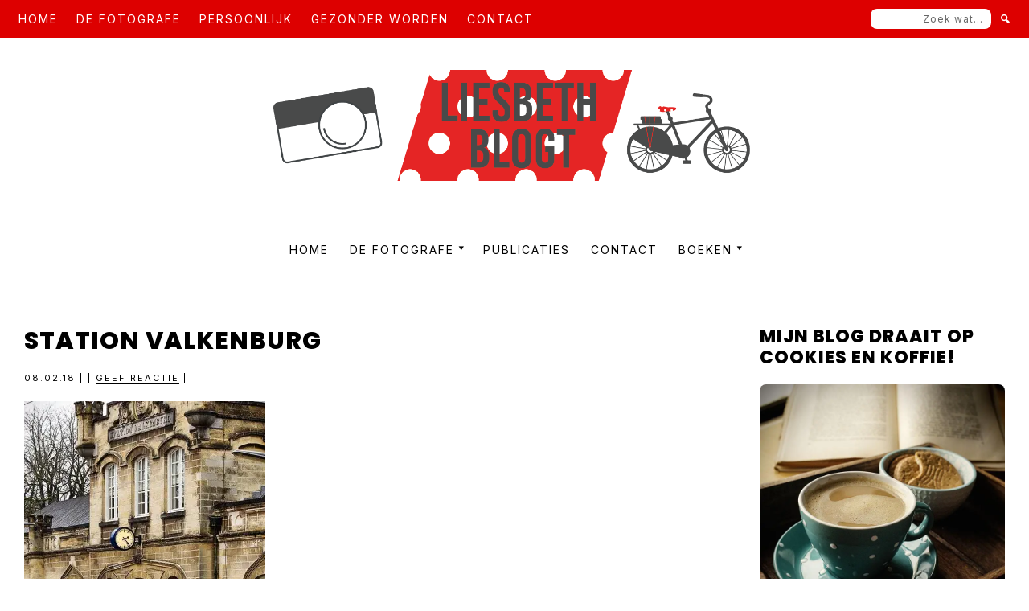

--- FILE ---
content_type: text/html; charset=UTF-8
request_url: https://liesbethblogt.nl/station-valkenburg/20180212-2/
body_size: 19345
content:
<!DOCTYPE html>
<html lang="nl-NL">
<head >
<meta charset="UTF-8" />
<meta name="viewport" content="width=device-width, initial-scale=1" />
<meta name='robots' content='index, follow, max-image-preview:large, max-snippet:-1, max-video-preview:-1' />

	<!-- This site is optimized with the Yoast SEO plugin v26.7 - https://yoast.com/wordpress/plugins/seo/ -->
	<title>Station Valkenburg - Liesbethblogt.nl</title>
	<link rel="canonical" href="https://liesbethblogt.nl/station-valkenburg/20180212-2/" />
	<meta property="og:locale" content="nl_NL" />
	<meta property="og:type" content="article" />
	<meta property="og:title" content="Station Valkenburg - Liesbethblogt.nl" />
	<meta property="og:url" content="https://liesbethblogt.nl/station-valkenburg/20180212-2/" />
	<meta property="og:site_name" content="Liesbethblogt.nl" />
	<meta property="article:modified_time" content="2018-02-08T21:30:13+00:00" />
	<meta property="og:image" content="https://liesbethblogt.nl/station-valkenburg/20180212-2" />
	<meta property="og:image:width" content="533" />
	<meta property="og:image:height" content="800" />
	<meta property="og:image:type" content="image/jpeg" />
	<script type="application/ld+json" class="yoast-schema-graph">{"@context":"https://schema.org","@graph":[{"@type":"WebPage","@id":"https://liesbethblogt.nl/station-valkenburg/20180212-2/","url":"https://liesbethblogt.nl/station-valkenburg/20180212-2/","name":"Station Valkenburg - Liesbethblogt.nl","isPartOf":{"@id":"https://liesbethblogt.nl/#website"},"primaryImageOfPage":{"@id":"https://liesbethblogt.nl/station-valkenburg/20180212-2/#primaryimage"},"image":{"@id":"https://liesbethblogt.nl/station-valkenburg/20180212-2/#primaryimage"},"thumbnailUrl":"https://i0.wp.com/liesbethblogt.nl/wp-content/uploads/2018/02/20180212-2.jpg?fit=533%2C800&ssl=1","datePublished":"2018-02-08T21:29:39+00:00","dateModified":"2018-02-08T21:30:13+00:00","breadcrumb":{"@id":"https://liesbethblogt.nl/station-valkenburg/20180212-2/#breadcrumb"},"inLanguage":"nl-NL","potentialAction":[{"@type":"ReadAction","target":["https://liesbethblogt.nl/station-valkenburg/20180212-2/"]}]},{"@type":"ImageObject","inLanguage":"nl-NL","@id":"https://liesbethblogt.nl/station-valkenburg/20180212-2/#primaryimage","url":"https://i0.wp.com/liesbethblogt.nl/wp-content/uploads/2018/02/20180212-2.jpg?fit=533%2C800&ssl=1","contentUrl":"https://i0.wp.com/liesbethblogt.nl/wp-content/uploads/2018/02/20180212-2.jpg?fit=533%2C800&ssl=1"},{"@type":"BreadcrumbList","@id":"https://liesbethblogt.nl/station-valkenburg/20180212-2/#breadcrumb","itemListElement":[{"@type":"ListItem","position":1,"name":"Home","item":"https://liesbethblogt.nl/"},{"@type":"ListItem","position":2,"name":"Fotoserie: Station Valkenburg","item":"https://liesbethblogt.nl/station-valkenburg/"},{"@type":"ListItem","position":3,"name":"Station Valkenburg"}]},{"@type":"WebSite","@id":"https://liesbethblogt.nl/#website","url":"https://liesbethblogt.nl/","name":"Liesbethblogt.nl","description":"Ai-vrije blogger mèt camera en eigen mening.","publisher":{"@id":"https://liesbethblogt.nl/#organization"},"potentialAction":[{"@type":"SearchAction","target":{"@type":"EntryPoint","urlTemplate":"https://liesbethblogt.nl/?s={search_term_string}"},"query-input":{"@type":"PropertyValueSpecification","valueRequired":true,"valueName":"search_term_string"}}],"inLanguage":"nl-NL"},{"@type":"Organization","@id":"https://liesbethblogt.nl/#organization","name":"Liesbethblogt.nl","url":"https://liesbethblogt.nl/","logo":{"@type":"ImageObject","inLanguage":"nl-NL","@id":"https://liesbethblogt.nl/#/schema/logo/image/","url":"https://i0.wp.com/liesbethblogt.nl/wp-content/uploads/2024/08/cropped-HeaderLiesbethBlogt.png?fit=1200%2C255&ssl=1","contentUrl":"https://i0.wp.com/liesbethblogt.nl/wp-content/uploads/2024/08/cropped-HeaderLiesbethBlogt.png?fit=1200%2C255&ssl=1","width":1200,"height":255,"caption":"Liesbethblogt.nl"},"image":{"@id":"https://liesbethblogt.nl/#/schema/logo/image/"}}]}</script>
	<!-- / Yoast SEO plugin. -->


<link rel='dns-prefetch' href='//cdnjs.cloudflare.com' />
<link rel='dns-prefetch' href='//stats.wp.com' />
<link rel='dns-prefetch' href='//fonts.googleapis.com' />
<link href='https://fonts.gstatic.com' crossorigin rel='preconnect' />
<link rel='preconnect' href='//i0.wp.com' />
<link rel='preconnect' href='//c0.wp.com' />
<link rel="alternate" type="application/rss+xml" title="Liesbethblogt.nl &raquo; feed" href="https://liesbethblogt.nl/feed/" />
<link rel="alternate" type="application/rss+xml" title="Liesbethblogt.nl &raquo; reacties feed" href="https://liesbethblogt.nl/comments/feed/" />
<link rel="alternate" type="application/rss+xml" title="Liesbethblogt.nl &raquo; Station Valkenburg reacties feed" href="https://liesbethblogt.nl/station-valkenburg/20180212-2/feed/" />
<link rel="alternate" title="oEmbed (JSON)" type="application/json+oembed" href="https://liesbethblogt.nl/wp-json/oembed/1.0/embed?url=https%3A%2F%2Fliesbethblogt.nl%2Fstation-valkenburg%2F20180212-2%2F" />
<link rel="alternate" title="oEmbed (XML)" type="text/xml+oembed" href="https://liesbethblogt.nl/wp-json/oembed/1.0/embed?url=https%3A%2F%2Fliesbethblogt.nl%2Fstation-valkenburg%2F20180212-2%2F&#038;format=xml" />
<style id='wp-img-auto-sizes-contain-inline-css'>
img:is([sizes=auto i],[sizes^="auto," i]){contain-intrinsic-size:3000px 1500px}
/*# sourceURL=wp-img-auto-sizes-contain-inline-css */
</style>
<link rel='stylesheet' id='marley-theme-css' href='https://liesbethblogt.nl/wp-content/themes/marley/style.css?ver=1.0.0' media='all' />
<style id='marley-theme-inline-css'>

		h1,
		h2,
		h3,
		h4,
		h5,
		h6,
		.site-title,
		.wpp-post-title,
		.related-posts .related-post-info .related-post-title {
			font-family: 'Poppins', sans-serif;
			font-weight: regular;
		}
		
		h1,
		h2,
		h3,
		h4,
		h5,
		h6,
		.site-title,
		.wpp-post-title,
		.related-posts .related-post-info .related-post-title {
			font-weight: 800;
		}
	
		h1,
		h2,
		h3,
		h4,
		h5,
		h6,
		.site-title,
		.wpp-post-title,
		.related-posts .related-post-info .related-post-title {
			text-transform: uppercase;
		}
	

		.site-title {
			font-size: 65px;
		}

		h1 {
			font-size: 30px;
		}

		h2 {
			font-size: 25px;
		}

		h3 {
			font-size: 22px;
		}

		h4 {
			font-size: 20px;
		}

		h5 {
			font-size: 18px;
		}

		h6,
		.wpp-post-title,
		.related-posts .related-post-info .related-post-title {
			font-size: 16px;
		}
	

		body {
			font-family: 'Inter', sans-serif;
			font-weight: regular;
		}

		

		body {
			font-size: 16px;
		}
	
		.genesis-nav-menu .menu-item a {
			font-family: 'Inter', sans-serif;
			font-weight: regular;
		}
		
		.genesis-nav-menu .menu-item a {
			text-transform: uppercase;
		}
	
		.genesis-nav-menu .menu-item a {
			font-size: 14px;
		}
	
		button,
		input[type="button"],
		input[type="reset"],
		input[type="submit"],
		.site-container div.wpforms-container-full .wpforms-form input[type="submit"],
		.site-container div.wpforms-container-full .wpforms-form button[type="submit"],
		.button,
		.pagination,
		.page-template-instagram .widget_nav_menu ul > li {
			font-family: 'Inter', sans-serif;
			font-weight: regular;
		}
		
		button,
		input[type="button"],
		input[type="reset"],
		input[type="submit"],
		.site-container div.wpforms-container-full .wpforms-form input[type="submit"],
		.site-container div.wpforms-container-full .wpforms-form button[type="submit"],
		.button,
		.pagination,
		.page-template-instagram .widget_nav_menu ul > li {
			text-transform: uppercase;
		}
	
		button,
		input[type="button"],
		input[type="reset"],
		input[type="submit"],
		.site-container div.wpforms-container-full .wpforms-form input[type="submit"],
		.site-container div.wpforms-container-full .wpforms-form button[type="submit"],
		.button,
		.pagination,
		.page-template-instagram .widget_nav_menu ul > li {
			font-size: 12px;
		}
	
		.entry-header .entry-meta,
		.entry-footer .entry-meta,
		.breadcrumb,
		.comment-author,
		.comment-meta,
		.comment-reply,
		.carousel-post-meta,
		.pagination-previous-next,
		.site-footer {
			font-family: 'Inter', sans-serif;
			font-weight: regular;
		}
		
		.entry-header .entry-meta,
		.entry-footer .entry-meta,
		.breadcrumb,
		.comment-author,
		.comment-meta,
		.comment-reply,
		.carousel-post-meta,
		.pagination-previous-next {
			text-transform: uppercase;
		}
	
		.entry-header .entry-meta,
		.entry-footer .entry-meta,
		.breadcrumb,
		.comment-author,
		.comment-meta,
		.comment-reply,
		.carousel-post-meta,
		.pagination-previous-next {
			font-size: 11px;
		}
	
		.archive-pagination a {
			background-color: #dd0000;
			border-color: #dd0000;
			color: #ffffff;
		}

		.single-post .entry-footer,
		.wpp-post-title,
		.related-posts .related-post-info,
		.site-footer,
		mark {
			background-color: #dd0000;
			color: #ffffff;
		}

		.related-posts .related-post {
			background-color: #dd0000;
		}

		.single-post .entry-footer a,
		.wpp-post-title:hover,
		.wpp-post-title:focus,
		.related-posts .related-post-info a,
		.site-footer a,
		.site-footer p {
			color: #ffffff;
		}

		.site-footer a:hover,
		.site-footer a:focus,
		.single-post .entry-footer a {
			border-color: #ffffff;
		}

		.share-small .no-count .share, .share-medium .no-count .share {
			color: #ffffff !important;
		}

		::selection {
			background-color: #dd0000 !important;
			color: #ffffff !important;
		}

		.owl-theme .owl-dots .owl-dot span {
			background: #dd0000 !important;
		}

		@media only screen and (min-width: 600px) {
			.carousel-post-info {
				background:  #dd0000;
				color: #ffffff;
			}

			.carousel-post-title,
			.carousel-post-meta a {
				color: #ffffff;
			}

			.carousel-post-meta a {
				border-color: #ffffff;
			}
		}
		
		.archive-pagination a:focus,
		.archive-pagination a:hover,
		.archive-pagination .active a,
		.entry-pagination a:focus,
		.entry-pagination a:hover,
		.entry-pagination span {
			color: #000000;
		}

		
		button,
		.button,
		input[type="button"],
		input[type="reset"],
		input[type="submit"],
		.site-inner a.button,
		.enews-widget input[type="submit"],
		.genesis-responsive-menu .nav-extra {
			background-color: #dd0000;
			border-color: #dd0000;
			color: #ffffff;
		}

		button:focus,
		button:hover,
		input[type="button"]:focus,
		input[type="button"]:hover,
		input[type="reset"]:focus,
		input[type="reset"]:hover,
		input[type="submit"]:focus,
		input[type="submit"]:hover,
		.site-inner a.button:hover,
		.site-inner a.button:focus,
		.button:focus,
		.button:hover,
		.enews-widget input[type="submit"]:focus,
		.enews-widget input[type="submit"]:hover {
			color: #dd0000;
			border-color: #dd0000;
			background: transparent;
		}

		.site-inner a.button {
			border-color: #dd0000;
		}

		.nav-extra .search-form input[type="submit"] {
			color: #ffffff;
		}

		@media only screen and (min-width: 960px) {
			.nav-secondary,
			.genesis-responsive-menu .nav-extra {
				background: #dd0000;
			}

			.nav-secondary .menu-secondary > .menu-item > a,
			.nav-extra .search-form input[type="submit"] {
				color: #ffffff;
			}

			.nav-secondary .genesis-nav-menu > .menu-item > a::after {
				background: #ffffff;
			}
		}

		
		.menu-toggle,
		.menu-toggle:focus,
		.menu-toggle:hover,
		blockquote,
		input,
		select,
		textarea,
		input:focus,
		textarea:focus,
		.blog-feed-widget .enews,
		.after-entry,
		.archive-pagination a:focus,
		.archive-pagination a:hover,
		.archive-pagination .active a,
		.entry-pagination a:focus,
		.entry-pagination a:hover,
		.entry-pagination span,
		.page-template-instagram .widget_nav_menu ul > li a {
			border-color: #dd0000;
		}

		@media only screen and (min-width: 960px) {
			.genesis-nav-menu .sub-menu {
				border-color: #dd0000;
			}
		}
		
		.wp-custom-logo .site-container .title-area {
			width: 650px;
		}
		
		.site-description {
			border: 0;
			clip: rect(0, 0, 0, 0);
			height: 1px;
			overflow: hidden;
			position: absolute !important;
			width: 1px;
			word-wrap: normal !important;
		}
		
/*# sourceURL=marley-theme-inline-css */
</style>
<style id='wp-emoji-styles-inline-css'>

	img.wp-smiley, img.emoji {
		display: inline !important;
		border: none !important;
		box-shadow: none !important;
		height: 1em !important;
		width: 1em !important;
		margin: 0 0.07em !important;
		vertical-align: -0.1em !important;
		background: none !important;
		padding: 0 !important;
	}
/*# sourceURL=wp-emoji-styles-inline-css */
</style>
<style id='wp-block-library-inline-css'>
:root{--wp-block-synced-color:#7a00df;--wp-block-synced-color--rgb:122,0,223;--wp-bound-block-color:var(--wp-block-synced-color);--wp-editor-canvas-background:#ddd;--wp-admin-theme-color:#007cba;--wp-admin-theme-color--rgb:0,124,186;--wp-admin-theme-color-darker-10:#006ba1;--wp-admin-theme-color-darker-10--rgb:0,107,160.5;--wp-admin-theme-color-darker-20:#005a87;--wp-admin-theme-color-darker-20--rgb:0,90,135;--wp-admin-border-width-focus:2px}@media (min-resolution:192dpi){:root{--wp-admin-border-width-focus:1.5px}}.wp-element-button{cursor:pointer}:root .has-very-light-gray-background-color{background-color:#eee}:root .has-very-dark-gray-background-color{background-color:#313131}:root .has-very-light-gray-color{color:#eee}:root .has-very-dark-gray-color{color:#313131}:root .has-vivid-green-cyan-to-vivid-cyan-blue-gradient-background{background:linear-gradient(135deg,#00d084,#0693e3)}:root .has-purple-crush-gradient-background{background:linear-gradient(135deg,#34e2e4,#4721fb 50%,#ab1dfe)}:root .has-hazy-dawn-gradient-background{background:linear-gradient(135deg,#faaca8,#dad0ec)}:root .has-subdued-olive-gradient-background{background:linear-gradient(135deg,#fafae1,#67a671)}:root .has-atomic-cream-gradient-background{background:linear-gradient(135deg,#fdd79a,#004a59)}:root .has-nightshade-gradient-background{background:linear-gradient(135deg,#330968,#31cdcf)}:root .has-midnight-gradient-background{background:linear-gradient(135deg,#020381,#2874fc)}:root{--wp--preset--font-size--normal:16px;--wp--preset--font-size--huge:42px}.has-regular-font-size{font-size:1em}.has-larger-font-size{font-size:2.625em}.has-normal-font-size{font-size:var(--wp--preset--font-size--normal)}.has-huge-font-size{font-size:var(--wp--preset--font-size--huge)}.has-text-align-center{text-align:center}.has-text-align-left{text-align:left}.has-text-align-right{text-align:right}.has-fit-text{white-space:nowrap!important}#end-resizable-editor-section{display:none}.aligncenter{clear:both}.items-justified-left{justify-content:flex-start}.items-justified-center{justify-content:center}.items-justified-right{justify-content:flex-end}.items-justified-space-between{justify-content:space-between}.screen-reader-text{border:0;clip-path:inset(50%);height:1px;margin:-1px;overflow:hidden;padding:0;position:absolute;width:1px;word-wrap:normal!important}.screen-reader-text:focus{background-color:#ddd;clip-path:none;color:#444;display:block;font-size:1em;height:auto;left:5px;line-height:normal;padding:15px 23px 14px;text-decoration:none;top:5px;width:auto;z-index:100000}html :where(.has-border-color){border-style:solid}html :where([style*=border-top-color]){border-top-style:solid}html :where([style*=border-right-color]){border-right-style:solid}html :where([style*=border-bottom-color]){border-bottom-style:solid}html :where([style*=border-left-color]){border-left-style:solid}html :where([style*=border-width]){border-style:solid}html :where([style*=border-top-width]){border-top-style:solid}html :where([style*=border-right-width]){border-right-style:solid}html :where([style*=border-bottom-width]){border-bottom-style:solid}html :where([style*=border-left-width]){border-left-style:solid}html :where(img[class*=wp-image-]){height:auto;max-width:100%}:where(figure){margin:0 0 1em}html :where(.is-position-sticky){--wp-admin--admin-bar--position-offset:var(--wp-admin--admin-bar--height,0px)}@media screen and (max-width:600px){html :where(.is-position-sticky){--wp-admin--admin-bar--position-offset:0px}}

/*# sourceURL=wp-block-library-inline-css */
</style><style id='global-styles-inline-css'>
:root{--wp--preset--aspect-ratio--square: 1;--wp--preset--aspect-ratio--4-3: 4/3;--wp--preset--aspect-ratio--3-4: 3/4;--wp--preset--aspect-ratio--3-2: 3/2;--wp--preset--aspect-ratio--2-3: 2/3;--wp--preset--aspect-ratio--16-9: 16/9;--wp--preset--aspect-ratio--9-16: 9/16;--wp--preset--color--black: #000000;--wp--preset--color--cyan-bluish-gray: #abb8c3;--wp--preset--color--white: #ffffff;--wp--preset--color--pale-pink: #f78da7;--wp--preset--color--vivid-red: #cf2e2e;--wp--preset--color--luminous-vivid-orange: #ff6900;--wp--preset--color--luminous-vivid-amber: #fcb900;--wp--preset--color--light-green-cyan: #7bdcb5;--wp--preset--color--vivid-green-cyan: #00d084;--wp--preset--color--pale-cyan-blue: #8ed1fc;--wp--preset--color--vivid-cyan-blue: #0693e3;--wp--preset--color--vivid-purple: #9b51e0;--wp--preset--color--theme-font-color: #000000;--wp--preset--color--theme-primary: #dd0000;--wp--preset--color--theme-secondary: #dd0000;--wp--preset--color--theme-tertiary: #dd0000;--wp--preset--gradient--vivid-cyan-blue-to-vivid-purple: linear-gradient(135deg,rgb(6,147,227) 0%,rgb(155,81,224) 100%);--wp--preset--gradient--light-green-cyan-to-vivid-green-cyan: linear-gradient(135deg,rgb(122,220,180) 0%,rgb(0,208,130) 100%);--wp--preset--gradient--luminous-vivid-amber-to-luminous-vivid-orange: linear-gradient(135deg,rgb(252,185,0) 0%,rgb(255,105,0) 100%);--wp--preset--gradient--luminous-vivid-orange-to-vivid-red: linear-gradient(135deg,rgb(255,105,0) 0%,rgb(207,46,46) 100%);--wp--preset--gradient--very-light-gray-to-cyan-bluish-gray: linear-gradient(135deg,rgb(238,238,238) 0%,rgb(169,184,195) 100%);--wp--preset--gradient--cool-to-warm-spectrum: linear-gradient(135deg,rgb(74,234,220) 0%,rgb(151,120,209) 20%,rgb(207,42,186) 40%,rgb(238,44,130) 60%,rgb(251,105,98) 80%,rgb(254,248,76) 100%);--wp--preset--gradient--blush-light-purple: linear-gradient(135deg,rgb(255,206,236) 0%,rgb(152,150,240) 100%);--wp--preset--gradient--blush-bordeaux: linear-gradient(135deg,rgb(254,205,165) 0%,rgb(254,45,45) 50%,rgb(107,0,62) 100%);--wp--preset--gradient--luminous-dusk: linear-gradient(135deg,rgb(255,203,112) 0%,rgb(199,81,192) 50%,rgb(65,88,208) 100%);--wp--preset--gradient--pale-ocean: linear-gradient(135deg,rgb(255,245,203) 0%,rgb(182,227,212) 50%,rgb(51,167,181) 100%);--wp--preset--gradient--electric-grass: linear-gradient(135deg,rgb(202,248,128) 0%,rgb(113,206,126) 100%);--wp--preset--gradient--midnight: linear-gradient(135deg,rgb(2,3,129) 0%,rgb(40,116,252) 100%);--wp--preset--font-size--small: 14px;--wp--preset--font-size--medium: 20px;--wp--preset--font-size--large: 20px;--wp--preset--font-size--x-large: 42px;--wp--preset--font-size--normal: 16px;--wp--preset--font-size--larger: 24px;--wp--preset--spacing--20: 0.44rem;--wp--preset--spacing--30: 0.67rem;--wp--preset--spacing--40: 1rem;--wp--preset--spacing--50: 1.5rem;--wp--preset--spacing--60: 2.25rem;--wp--preset--spacing--70: 3.38rem;--wp--preset--spacing--80: 5.06rem;--wp--preset--shadow--natural: 6px 6px 9px rgba(0, 0, 0, 0.2);--wp--preset--shadow--deep: 12px 12px 50px rgba(0, 0, 0, 0.4);--wp--preset--shadow--sharp: 6px 6px 0px rgba(0, 0, 0, 0.2);--wp--preset--shadow--outlined: 6px 6px 0px -3px rgb(255, 255, 255), 6px 6px rgb(0, 0, 0);--wp--preset--shadow--crisp: 6px 6px 0px rgb(0, 0, 0);}:where(.is-layout-flex){gap: 0.5em;}:where(.is-layout-grid){gap: 0.5em;}body .is-layout-flex{display: flex;}.is-layout-flex{flex-wrap: wrap;align-items: center;}.is-layout-flex > :is(*, div){margin: 0;}body .is-layout-grid{display: grid;}.is-layout-grid > :is(*, div){margin: 0;}:where(.wp-block-columns.is-layout-flex){gap: 2em;}:where(.wp-block-columns.is-layout-grid){gap: 2em;}:where(.wp-block-post-template.is-layout-flex){gap: 1.25em;}:where(.wp-block-post-template.is-layout-grid){gap: 1.25em;}.has-black-color{color: var(--wp--preset--color--black) !important;}.has-cyan-bluish-gray-color{color: var(--wp--preset--color--cyan-bluish-gray) !important;}.has-white-color{color: var(--wp--preset--color--white) !important;}.has-pale-pink-color{color: var(--wp--preset--color--pale-pink) !important;}.has-vivid-red-color{color: var(--wp--preset--color--vivid-red) !important;}.has-luminous-vivid-orange-color{color: var(--wp--preset--color--luminous-vivid-orange) !important;}.has-luminous-vivid-amber-color{color: var(--wp--preset--color--luminous-vivid-amber) !important;}.has-light-green-cyan-color{color: var(--wp--preset--color--light-green-cyan) !important;}.has-vivid-green-cyan-color{color: var(--wp--preset--color--vivid-green-cyan) !important;}.has-pale-cyan-blue-color{color: var(--wp--preset--color--pale-cyan-blue) !important;}.has-vivid-cyan-blue-color{color: var(--wp--preset--color--vivid-cyan-blue) !important;}.has-vivid-purple-color{color: var(--wp--preset--color--vivid-purple) !important;}.has-black-background-color{background-color: var(--wp--preset--color--black) !important;}.has-cyan-bluish-gray-background-color{background-color: var(--wp--preset--color--cyan-bluish-gray) !important;}.has-white-background-color{background-color: var(--wp--preset--color--white) !important;}.has-pale-pink-background-color{background-color: var(--wp--preset--color--pale-pink) !important;}.has-vivid-red-background-color{background-color: var(--wp--preset--color--vivid-red) !important;}.has-luminous-vivid-orange-background-color{background-color: var(--wp--preset--color--luminous-vivid-orange) !important;}.has-luminous-vivid-amber-background-color{background-color: var(--wp--preset--color--luminous-vivid-amber) !important;}.has-light-green-cyan-background-color{background-color: var(--wp--preset--color--light-green-cyan) !important;}.has-vivid-green-cyan-background-color{background-color: var(--wp--preset--color--vivid-green-cyan) !important;}.has-pale-cyan-blue-background-color{background-color: var(--wp--preset--color--pale-cyan-blue) !important;}.has-vivid-cyan-blue-background-color{background-color: var(--wp--preset--color--vivid-cyan-blue) !important;}.has-vivid-purple-background-color{background-color: var(--wp--preset--color--vivid-purple) !important;}.has-black-border-color{border-color: var(--wp--preset--color--black) !important;}.has-cyan-bluish-gray-border-color{border-color: var(--wp--preset--color--cyan-bluish-gray) !important;}.has-white-border-color{border-color: var(--wp--preset--color--white) !important;}.has-pale-pink-border-color{border-color: var(--wp--preset--color--pale-pink) !important;}.has-vivid-red-border-color{border-color: var(--wp--preset--color--vivid-red) !important;}.has-luminous-vivid-orange-border-color{border-color: var(--wp--preset--color--luminous-vivid-orange) !important;}.has-luminous-vivid-amber-border-color{border-color: var(--wp--preset--color--luminous-vivid-amber) !important;}.has-light-green-cyan-border-color{border-color: var(--wp--preset--color--light-green-cyan) !important;}.has-vivid-green-cyan-border-color{border-color: var(--wp--preset--color--vivid-green-cyan) !important;}.has-pale-cyan-blue-border-color{border-color: var(--wp--preset--color--pale-cyan-blue) !important;}.has-vivid-cyan-blue-border-color{border-color: var(--wp--preset--color--vivid-cyan-blue) !important;}.has-vivid-purple-border-color{border-color: var(--wp--preset--color--vivid-purple) !important;}.has-vivid-cyan-blue-to-vivid-purple-gradient-background{background: var(--wp--preset--gradient--vivid-cyan-blue-to-vivid-purple) !important;}.has-light-green-cyan-to-vivid-green-cyan-gradient-background{background: var(--wp--preset--gradient--light-green-cyan-to-vivid-green-cyan) !important;}.has-luminous-vivid-amber-to-luminous-vivid-orange-gradient-background{background: var(--wp--preset--gradient--luminous-vivid-amber-to-luminous-vivid-orange) !important;}.has-luminous-vivid-orange-to-vivid-red-gradient-background{background: var(--wp--preset--gradient--luminous-vivid-orange-to-vivid-red) !important;}.has-very-light-gray-to-cyan-bluish-gray-gradient-background{background: var(--wp--preset--gradient--very-light-gray-to-cyan-bluish-gray) !important;}.has-cool-to-warm-spectrum-gradient-background{background: var(--wp--preset--gradient--cool-to-warm-spectrum) !important;}.has-blush-light-purple-gradient-background{background: var(--wp--preset--gradient--blush-light-purple) !important;}.has-blush-bordeaux-gradient-background{background: var(--wp--preset--gradient--blush-bordeaux) !important;}.has-luminous-dusk-gradient-background{background: var(--wp--preset--gradient--luminous-dusk) !important;}.has-pale-ocean-gradient-background{background: var(--wp--preset--gradient--pale-ocean) !important;}.has-electric-grass-gradient-background{background: var(--wp--preset--gradient--electric-grass) !important;}.has-midnight-gradient-background{background: var(--wp--preset--gradient--midnight) !important;}.has-small-font-size{font-size: var(--wp--preset--font-size--small) !important;}.has-medium-font-size{font-size: var(--wp--preset--font-size--medium) !important;}.has-large-font-size{font-size: var(--wp--preset--font-size--large) !important;}.has-x-large-font-size{font-size: var(--wp--preset--font-size--x-large) !important;}
/*# sourceURL=global-styles-inline-css */
</style>

<style id='classic-theme-styles-inline-css'>
/*! This file is auto-generated */
.wp-block-button__link{color:#fff;background-color:#32373c;border-radius:9999px;box-shadow:none;text-decoration:none;padding:calc(.667em + 2px) calc(1.333em + 2px);font-size:1.125em}.wp-block-file__button{background:#32373c;color:#fff;text-decoration:none}
/*# sourceURL=/wp-includes/css/classic-themes.min.css */
</style>
<link rel='stylesheet' id='secure-copy-content-protection-public-css' href='https://liesbethblogt.nl/wp-content/plugins/secure-copy-content-protection/public/css/secure-copy-content-protection-public.css?ver=4.9.6' media='all' />
<link rel='stylesheet' id='marley-theme-fonts-css' href='https://fonts.googleapis.com/css?family=Inter%3Aregular%2Citalic%2C700%7CPoppins%3Aregular%2Citalic%2C800%7CInter%3Aregular%2Citalic%2C700%7CInter%3Aregular%2Citalic%2C700%7CInter%3Aregular%2Citalic%2C700&#038;subset=latin&#038;display=fallback' media='all' />
<link rel='stylesheet' id='dashicons-css' href='https://c0.wp.com/c/6.9/wp-includes/css/dashicons.min.css' media='all' />
<link rel='stylesheet' id='owl-carousel-css' href='https://cdnjs.cloudflare.com/ajax/libs/OwlCarousel2/2.3.4/assets/owl.carousel.min.css?ver=1.0.0' media='all' />
<link rel='stylesheet' id='owl-carousel-default-css' href='https://cdnjs.cloudflare.com/ajax/libs/OwlCarousel2/2.3.4/assets/owl.theme.default.css?ver=1.0.0' media='all' />
<link rel='stylesheet' id='marley-theme-gutenberg-css' href='https://liesbethblogt.nl/wp-content/themes/marley/lib/gutenberg/front-end.css?ver=1.0.0' media='all' />
<style id='marley-theme-gutenberg-inline-css'>

	.site-container .wp-block-button .wp-block-button__link,
	.site-container .wp-block-file a.wp-block-file__button,
	.site-container .wp-block-post-excerpt__more-text a {
		font-family: Inter, sans-serif;
		font-size: 12px;
		letter-spacing: 2px;
		color: #ffffff;
		background-color: #dd0000;
		border-color: #dd0000;
	}

	.site-container .wp-block-button .wp-block-button__link:focus,
	.site-container .wp-block-button .wp-block-button__link:hover,
	.site-container .wp-block-file a.wp-block-file__button:focus,
	.site-container .wp-block-file a.wp-block-file__button:hover,
	.site-container .wp-block-post-excerpt__more-text a:hover,
	.site-container .wp-block-post-excerpt__more-text a:focus {
		border-color: #dd0000 !important;
		color: #dd0000 !important;
		background-color: transparent !important;
	}

	.site-container .wp-block-query-pagination-numbers a,
	.site-container .wp-block-query-pagination-numbers span,
	.site-container .wp-block-query-pagination-next,
	.site-container .wp-block-query-pagination-previous {
		font-family: Inter, sans-serif;
		font-size: 12px;
		letter-spacing: 2px;
		color: #ffffff;
		background-color: #dd0000;
		border-color: #dd0000;
	}

	.site-container .wp-block-query-pagination-numbers .current,
	.site-container .wp-block-query-pagination-numbers a:hover,
	.site-container .wp-block-query-pagination-numbers a:focus,
	.site-container .wp-block-query-pagination-next:focus,
	.site-container .wp-block-query-pagination-next:hover,
	.site-container .wp-block-query-pagination-previous:focus,
	.site-container .wp-block-query-pagination-previous:hover {
		color: #000000;
		border-color: #dd0000;
	}

	.site-container .wp-block-latest-posts__post-date,
	.site-container .wp-block-post-terms,
	.site-container .wp-block-post-author,
	.site-container .wp-block-post-date {
		font-family: Inter, sans-serif;
		font-size: 11px;
		letter-spacing: 2px;
		color: #000000;
	}

	.wp-block-cover-image .wp-block-cover__inner-container,
	.wp-block-cover .wp-block-cover__inner-container,
	.wp-block-cover-image.is-light .wp-block-cover__inner-container,
	.wp-block-cover.is-light .wp-block-cover__inner-container{
	 	color: #000000
	 }

	 hr.wp-block-separator {
	 	background-color: #dd0000;
	 }

		.site-container .wp-block-button .wp-block-button__link,
		.site-container .wp-block-file a.wp-block-file__button,
		.site-container .wp-block-post-excerpt__more-text a,
		.site-container .wp-block-query-pagination-numbers a,
		.site-container .wp-block-query-pagination-numbers span,
		.site-container .wp-block-query-pagination-next,
		.site-container .wp-block-query-pagination-previous {
			text-transform: uppercase;
		}
	
		.site-container .wp-block-latest-posts__post-date,
		.site-container .wp-block-post-terms,
		.site-container .wp-block-post-author,
		.site-container .wp-block-post-date {
			text-transform: uppercase;
		}
			.site-container .has-small-font-size {
			font-size: 14px;
		}		.site-container .has-normal-font-size {
			font-size: 16px;
		}		.site-container .has-large-font-size {
			font-size: 20px;
		}		.site-container .has-larger-font-size {
			font-size: 24px;
		}		.site-container .has-theme-font-color-color,
		.site-container .wp-block-button .wp-block-button__link.has-theme-font-color-color,
		.site-container .wp-block-button.is-style-outline .wp-block-button__link.has-theme-font-color-color {
			color: #000000;
		}

		.site-container .has-theme-font-color-background-color,
		.site-container .wp-block-button .wp-block-button__link.has-theme-font-color-background-color,
		.site-container .wp-block-pullquote.is-style-solid-color.has-theme-font-color-background-color {
			background-color: #000000;
		}

		.site-container hr.wp-block-separator.has-theme-font-color-color {
			background-color: #000000;
		}

		.site-container .wp-block-button .wp-block-button__link.has-theme-font-color-background-color,
		.site-container .wp-block-button .wp-block-button__link.has-theme-font-color-background-color:hover,
		.site-container .wp-block-button .wp-block-button__link.has-theme-font-color-background-color:focus {
			border-color: #000000 !important;
		}

		.site-container .wp-block-button .wp-block-button__link.has-theme-font-color-background-color:hover,
		.site-container .wp-block-button .wp-block-button__link.has-theme-font-color-background-color:focus {
			background-color: transparent;
			color: #000000 !important;
		}
		.site-container .has-theme-primary-color,
		.site-container .wp-block-button .wp-block-button__link.has-theme-primary-color,
		.site-container .wp-block-button.is-style-outline .wp-block-button__link.has-theme-primary-color {
			color: #dd0000;
		}

		.site-container .has-theme-primary-background-color,
		.site-container .wp-block-button .wp-block-button__link.has-theme-primary-background-color,
		.site-container .wp-block-pullquote.is-style-solid-color.has-theme-primary-background-color {
			background-color: #dd0000;
		}

		.site-container hr.wp-block-separator.has-theme-primary-color {
			background-color: #dd0000;
		}

		.site-container .wp-block-button .wp-block-button__link.has-theme-primary-background-color,
		.site-container .wp-block-button .wp-block-button__link.has-theme-primary-background-color:hover,
		.site-container .wp-block-button .wp-block-button__link.has-theme-primary-background-color:focus {
			border-color: #dd0000 !important;
		}

		.site-container .wp-block-button .wp-block-button__link.has-theme-primary-background-color:hover,
		.site-container .wp-block-button .wp-block-button__link.has-theme-primary-background-color:focus {
			background-color: transparent;
			color: #dd0000 !important;
		}
		.site-container .has-theme-secondary-color,
		.site-container .wp-block-button .wp-block-button__link.has-theme-secondary-color,
		.site-container .wp-block-button.is-style-outline .wp-block-button__link.has-theme-secondary-color {
			color: #dd0000;
		}

		.site-container .has-theme-secondary-background-color,
		.site-container .wp-block-button .wp-block-button__link.has-theme-secondary-background-color,
		.site-container .wp-block-pullquote.is-style-solid-color.has-theme-secondary-background-color {
			background-color: #dd0000;
		}

		.site-container hr.wp-block-separator.has-theme-secondary-color {
			background-color: #dd0000;
		}

		.site-container .wp-block-button .wp-block-button__link.has-theme-secondary-background-color,
		.site-container .wp-block-button .wp-block-button__link.has-theme-secondary-background-color:hover,
		.site-container .wp-block-button .wp-block-button__link.has-theme-secondary-background-color:focus {
			border-color: #dd0000 !important;
		}

		.site-container .wp-block-button .wp-block-button__link.has-theme-secondary-background-color:hover,
		.site-container .wp-block-button .wp-block-button__link.has-theme-secondary-background-color:focus {
			background-color: transparent;
			color: #dd0000 !important;
		}
		.site-container .has-theme-tertiary-color,
		.site-container .wp-block-button .wp-block-button__link.has-theme-tertiary-color,
		.site-container .wp-block-button.is-style-outline .wp-block-button__link.has-theme-tertiary-color {
			color: #dd0000;
		}

		.site-container .has-theme-tertiary-background-color,
		.site-container .wp-block-button .wp-block-button__link.has-theme-tertiary-background-color,
		.site-container .wp-block-pullquote.is-style-solid-color.has-theme-tertiary-background-color {
			background-color: #dd0000;
		}

		.site-container hr.wp-block-separator.has-theme-tertiary-color {
			background-color: #dd0000;
		}

		.site-container .wp-block-button .wp-block-button__link.has-theme-tertiary-background-color,
		.site-container .wp-block-button .wp-block-button__link.has-theme-tertiary-background-color:hover,
		.site-container .wp-block-button .wp-block-button__link.has-theme-tertiary-background-color:focus {
			border-color: #dd0000 !important;
		}

		.site-container .wp-block-button .wp-block-button__link.has-theme-tertiary-background-color:hover,
		.site-container .wp-block-button .wp-block-button__link.has-theme-tertiary-background-color:focus {
			background-color: transparent;
			color: #dd0000 !important;
		}
		.site-container .has-white-color,
		.site-container .wp-block-button .wp-block-button__link.has-white-color,
		.site-container .wp-block-button.is-style-outline .wp-block-button__link.has-white-color {
			color: #ffffff;
		}

		.site-container .has-white-background-color,
		.site-container .wp-block-button .wp-block-button__link.has-white-background-color,
		.site-container .wp-block-pullquote.is-style-solid-color.has-white-background-color {
			background-color: #ffffff;
		}

		.site-container hr.wp-block-separator.has-white-color {
			background-color: #ffffff;
		}

		.site-container .wp-block-button .wp-block-button__link.has-white-background-color,
		.site-container .wp-block-button .wp-block-button__link.has-white-background-color:hover,
		.site-container .wp-block-button .wp-block-button__link.has-white-background-color:focus {
			border-color: #ffffff !important;
		}

		.site-container .wp-block-button .wp-block-button__link.has-white-background-color:hover,
		.site-container .wp-block-button .wp-block-button__link.has-white-background-color:focus {
			background-color: transparent;
			color: #ffffff !important;
		}

/*# sourceURL=marley-theme-gutenberg-inline-css */
</style>
<link rel='stylesheet' id='jetpack-subscriptions-css' href='https://c0.wp.com/p/jetpack/15.4/_inc/build/subscriptions/subscriptions.min.css' media='all' />
<script src="https://c0.wp.com/c/6.9/wp-includes/js/jquery/jquery.min.js" id="jquery-core-js"></script>
<script src="https://c0.wp.com/c/6.9/wp-includes/js/jquery/jquery-migrate.min.js" id="jquery-migrate-js"></script>
<script src="https://liesbethblogt.nl/wp-content/themes/marley/js/theme.js?ver=1.0.0" id="theme-js-js"></script>
<link rel="https://api.w.org/" href="https://liesbethblogt.nl/wp-json/" /><link rel="alternate" title="JSON" type="application/json" href="https://liesbethblogt.nl/wp-json/wp/v2/media/22902" /><link rel="EditURI" type="application/rsd+xml" title="RSD" href="https://liesbethblogt.nl/xmlrpc.php?rsd" />
<meta name="generator" content="WordPress 6.9" />
<link rel='shortlink' href='https://liesbethblogt.nl/?p=22902' />
	<style>img#wpstats{display:none}</style>
		<link rel="icon" href="https://i0.wp.com/liesbethblogt.nl/wp-content/uploads/2025/09/cropped-favicon-avatar-blog.png?fit=32%2C32&#038;ssl=1" sizes="32x32" />
<link rel="icon" href="https://i0.wp.com/liesbethblogt.nl/wp-content/uploads/2025/09/cropped-favicon-avatar-blog.png?fit=192%2C192&#038;ssl=1" sizes="192x192" />
<link rel="apple-touch-icon" href="https://i0.wp.com/liesbethblogt.nl/wp-content/uploads/2025/09/cropped-favicon-avatar-blog.png?fit=180%2C180&#038;ssl=1" />
<meta name="msapplication-TileImage" content="https://i0.wp.com/liesbethblogt.nl/wp-content/uploads/2025/09/cropped-favicon-avatar-blog.png?fit=270%2C270&#038;ssl=1" />
		<style id="wp-custom-css">
			.comment-author a {
    pointer-events: none;
    cursor: default;
    text-decoration: none;
    color: inherit;
}
/* Verberg de standaard WP-tekst */
.post-password-form > p:first-child {
 display: none;
}

/* Eigen tekst bovenaan alle wachtwoordvelden */
.post-password-form::before {
 content: "Zoals elke fotograaf heb ook ik last van fotodiefstal. Daarom is deze pagina met wachtwoord beveiligd. Vraag het wachtwoord aan via contact, vergeet je naam en email niet te vermelden voor een vlot antwoord. ";
 display: inline;
}

.post-password-form::after {
 content: "contact.";
 color: var(--wp--preset--color--primary, #0073aa);
 text-decoration: underline;
 cursor: pointer;
}

/* Maak de hele regel klikbaar */
.post-password-form::after:hover {
 opacity: 0.8;
}

/* Formulierstijl */
.post-password-form {
 position: relative;
 display: block;
 margin-bottom: 1rem;
 line-height: 1.6;
}		</style>
		<link rel='stylesheet' id='jetpack-top-posts-widget-css' href='https://c0.wp.com/p/jetpack/15.4/modules/widgets/top-posts/style.css' media='all' />
</head>
<body class="attachment wp-singular attachment-template-default single single-attachment postid-22902 attachmentid-22902 attachment-jpeg wp-custom-logo wp-embed-responsive wp-theme-genesis wp-child-theme-marley header-full-width content-sidebar genesis-breadcrumbs-hidden genesis-footer-widgets-hidden main-menu top-menu sec-menu-sticky has-no-blocks"><div class="site-container"><ul class="genesis-skip-link"><li><a href="#genesis-nav-primary" class="screen-reader-shortcut"> Spring naar de hoofdnavigatie</a></li><li><a href="#genesis-content" class="screen-reader-shortcut"> Door naar de hoofd inhoud</a></li><li><a href="#genesis-sidebar-primary" class="screen-reader-shortcut"> Spring naar de eerste sidebar</a></li></ul><nav class="nav-secondary" aria-label="Secundair"><div class="wrap"><ul id="menu-top-menu" class="menu genesis-nav-menu menu-secondary js-superfish"><li id="menu-item-57303" class="menu-item menu-item-type-custom menu-item-object-custom menu-item-home menu-item-57303"><a href="https://liesbethblogt.nl/"><span >Home</span></a></li>
<li id="menu-item-59504" class="menu-item menu-item-type-post_type menu-item-object-page menu-item-59504"><a href="https://liesbethblogt.nl/de-fotografe/"><span >De Fotografe</span></a></li>
<li id="menu-item-57302" class="menu-item menu-item-type-taxonomy menu-item-object-category menu-item-57302"><a href="https://liesbethblogt.nl/category/persoonlijk/"><span >Persoonlijk</span></a></li>
<li id="menu-item-59344" class="menu-item menu-item-type-taxonomy menu-item-object-category menu-item-59344"><a href="https://liesbethblogt.nl/category/gezond/"><span >Gezonder worden</span></a></li>
<li id="menu-item-59505" class="menu-item menu-item-type-post_type menu-item-object-page menu-item-59505"><a href="https://liesbethblogt.nl/contact/"><span >Contact</span></a></li>
<li class="nav-extra"><form class="search-form" method="get" action="https://liesbethblogt.nl/" role="search"><label class="search-form-label screen-reader-text" for="searchform-1">Zoek wat...</label><input class="search-form-input" type="search" name="s" id="searchform-1" placeholder="Zoek wat..."><input class="search-form-submit" type="submit" value="&#xf179;"><meta content="https://liesbethblogt.nl/?s={s}"></form></li></ul></div></nav><header class="site-header"><div class="wrap"><div class="title-area"><a href="https://liesbethblogt.nl/" class="custom-logo-link" rel="home"><img width="1200" height="255" src="https://i0.wp.com/liesbethblogt.nl/wp-content/uploads/2024/08/cropped-HeaderLiesbethBlogt.png?fit=1200%2C255&amp;ssl=1" class="custom-logo" alt="Logo Liesbethblogt" decoding="async" fetchpriority="high" srcset="https://i0.wp.com/liesbethblogt.nl/wp-content/uploads/2024/08/cropped-HeaderLiesbethBlogt.png?w=1200&amp;ssl=1 1200w, https://i0.wp.com/liesbethblogt.nl/wp-content/uploads/2024/08/cropped-HeaderLiesbethBlogt.png?resize=700%2C149&amp;ssl=1 700w, https://i0.wp.com/liesbethblogt.nl/wp-content/uploads/2024/08/cropped-HeaderLiesbethBlogt.png?resize=768%2C163&amp;ssl=1 768w, https://i0.wp.com/liesbethblogt.nl/wp-content/uploads/2024/08/cropped-HeaderLiesbethBlogt.png?resize=868%2C184&amp;ssl=1 868w" sizes="(max-width: 1200px) 100vw, 1200px" /></a><p class="site-title">Liesbethblogt.nl</p><p class="site-description">Ai-vrije blogger mèt camera en eigen mening.</p></div><nav class="nav-primary" aria-label="Hoofd" id="genesis-nav-primary"><div class="wrap"><ul id="menu-menu" class="menu genesis-nav-menu menu-primary js-superfish"><li id="menu-item-48876" class="menu-item menu-item-type-custom menu-item-object-custom menu-item-home menu-item-48876"><a href="https://liesbethblogt.nl/"><span >Home</span></a></li>
<li id="menu-item-48874" class="menu-item menu-item-type-post_type menu-item-object-page menu-item-has-children menu-item-48874"><a href="https://liesbethblogt.nl/de-fotografe/"><span >De Fotografe</span></a>
<ul class="sub-menu">
	<li id="menu-item-48877" class="menu-item menu-item-type-post_type menu-item-object-page menu-item-privacy-policy menu-item-48877"><a rel="privacy-policy" href="https://liesbethblogt.nl/privacybeleid/"><span >Privacybeleid</span></a></li>
</ul>
</li>
<li id="menu-item-48873" class="menu-item menu-item-type-post_type menu-item-object-page menu-item-48873"><a href="https://liesbethblogt.nl/publicaties/"><span >Publicaties</span></a></li>
<li id="menu-item-48875" class="menu-item menu-item-type-post_type menu-item-object-page menu-item-48875"><a href="https://liesbethblogt.nl/contact/"><span >Contact</span></a></li>
<li id="menu-item-57278" class="menu-item menu-item-type-taxonomy menu-item-object-category menu-item-has-children menu-item-57278"><a href="https://liesbethblogt.nl/category/boeken/"><span >Boeken</span></a>
<ul class="sub-menu">
	<li id="menu-item-50141" class="menu-item menu-item-type-post_type menu-item-object-post menu-item-50141"><a href="https://liesbethblogt.nl/de-boekentic-tag/"><span >De Boekentik-tag</span></a></li>
</ul>
</li>
</ul></div></nav></div></header><div class="site-inner"><div class="content-sidebar-wrap"><main class="content" id="genesis-content"><article class="post-22902 attachment type-attachment status-inherit entry" aria-label="Station Valkenburg"><header class="entry-header"><h1 class="entry-title">Station Valkenburg</h1>
<p class="entry-meta"><time class="entry-time">08.02.18</time> | <span class="entry-comments-link"> | <a href="https://liesbethblogt.nl/station-valkenburg/20180212-2/#respond">Geef reactie</a></span> | </p></header><div class="entry-content"><p class="attachment"><a href="https://i0.wp.com/liesbethblogt.nl/wp-content/uploads/2018/02/20180212-2.jpg?ssl=1"><img decoding="async" width="300" height="300" src="https://i0.wp.com/liesbethblogt.nl/wp-content/uploads/2018/02/20180212-2.jpg?fit=300%2C300&amp;ssl=1" class="attachment-medium size-medium" alt="Station Valkenburg" srcset="https://i0.wp.com/liesbethblogt.nl/wp-content/uploads/2018/02/20180212-2.jpg?resize=300%2C300&amp;ssl=1 300w, https://i0.wp.com/liesbethblogt.nl/wp-content/uploads/2018/02/20180212-2.jpg?resize=175%2C175&amp;ssl=1 175w" sizes="(max-width: 300px) 100vw, 300px" /></a></p>
</div><footer class="entry-footer"></footer></article><h2 class="screen-reader-text">Lees Interacties</h2>	<div id="respond" class="comment-respond">
		<h3 id="reply-title" class="comment-reply-title">Geef een reactie</h3><form action="https://liesbethblogt.nl/wp-comments-post.php" method="post" id="commentform" class="comment-form"><p class="comment-notes"><span id="email-notes">Je e-mailadres wordt niet gepubliceerd.</span> <span class="required-field-message">Vereiste velden zijn gemarkeerd met <span class="required">*</span></span></p><p class="comment-form-comment"><label for="comment">Reactie <span class="required">*</span></label> <textarea id="comment" name="comment" cols="45" rows="8" maxlength="65525" required></textarea></p><p class="comment-form-author"><label for="author">Naam <span class="required">*</span></label> <input id="author" name="author" type="text" value="" size="30" maxlength="245" autocomplete="name" required /></p>
<p class="comment-form-email"><label for="email">E-mail <span class="required">*</span></label> <input id="email" name="email" type="email" value="" size="30" maxlength="100" aria-describedby="email-notes" autocomplete="email" required /></p>
<p class="comment-form-url"><label for="url">Site</label> <input id="url" name="url" type="url" value="" size="30" maxlength="200" autocomplete="url" /></p>
<p class="comment-form-cookies-consent"><input id="wp-comment-cookies-consent" name="wp-comment-cookies-consent" type="checkbox" value="yes" /> <label for="wp-comment-cookies-consent">Mijn naam, e-mail en site opslaan in deze browser voor de volgende keer wanneer ik een reactie plaats.</label></p>
<p class="form-submit"><input name="submit" type="submit" id="submit" class="submit" value="Reactie plaatsen" /> <input type='hidden' name='comment_post_ID' value='22902' id='comment_post_ID' />
<input type='hidden' name='comment_parent' id='comment_parent' value='0' />
</p><p style="display: none;"><input type="hidden" id="akismet_comment_nonce" name="akismet_comment_nonce" value="fe7831977d" /></p><p style="display: none !important;" class="akismet-fields-container" data-prefix="ak_"><label>&#916;<textarea name="ak_hp_textarea" cols="45" rows="8" maxlength="100"></textarea></label><input type="hidden" id="ak_js_1" name="ak_js" value="41"/><script>document.getElementById( "ak_js_1" ).setAttribute( "value", ( new Date() ).getTime() );</script></p></form>	</div><!-- #respond -->
	</main><aside class="sidebar sidebar-primary widget-area" role="complementary" aria-label="Primaire Sidebar" id="genesis-sidebar-primary"><h2 class="genesis-sidebar-title screen-reader-text">Primaire Sidebar</h2><section id="media_image-64" class="widget widget_media_image"><div class="widget-wrap"><h3 class="widgettitle widget-title">Mijn blog draait op cookies en koffie!</h3>
<img width="750" height="750" src="https://i0.wp.com/liesbethblogt.nl/wp-content/uploads/2026/01/IMG_4001bew.jpg?fit=750%2C750&amp;ssl=1" class="image wp-image-61487  attachment-full size-full" alt="Cookiebanner een hee normaal kaakje" style="max-width: 100%; height: auto;" decoding="async" loading="lazy" srcset="https://i0.wp.com/liesbethblogt.nl/wp-content/uploads/2026/01/IMG_4001bew.jpg?w=750&amp;ssl=1 750w, https://i0.wp.com/liesbethblogt.nl/wp-content/uploads/2026/01/IMG_4001bew.jpg?resize=300%2C300&amp;ssl=1 300w, https://i0.wp.com/liesbethblogt.nl/wp-content/uploads/2026/01/IMG_4001bew.jpg?resize=700%2C700&amp;ssl=1 700w, https://i0.wp.com/liesbethblogt.nl/wp-content/uploads/2026/01/IMG_4001bew.jpg?resize=175%2C175&amp;ssl=1 175w" sizes="auto, (max-width: 750px) 100vw, 750px" /></div></section>
<section id="search-16" class="widget widget_search"><div class="widget-wrap"><form class="search-form" method="get" action="https://liesbethblogt.nl/" role="search"><label class="search-form-label screen-reader-text" for="searchform-2">Zoek wat...</label><input class="search-form-input" type="search" name="s" id="searchform-2" placeholder="Zoek wat..."><input class="search-form-submit" type="submit" value="&#xf179;"><meta content="https://liesbethblogt.nl/?s={s}"></form></div></section>
<section id="archives-12" class="widget widget_archive"><div class="widget-wrap"><h3 class="widgettitle widget-title">Blogs van vroegah:</h3>
		<label class="screen-reader-text" for="archives-dropdown-12">Blogs van vroegah:</label>
		<select id="archives-dropdown-12" name="archive-dropdown">
			
			<option value="">Maand selecteren</option>
				<option value='https://liesbethblogt.nl/2026/01/'> januari 2026 </option>
	<option value='https://liesbethblogt.nl/2025/12/'> december 2025 </option>
	<option value='https://liesbethblogt.nl/2025/11/'> november 2025 </option>
	<option value='https://liesbethblogt.nl/2025/10/'> oktober 2025 </option>
	<option value='https://liesbethblogt.nl/2025/09/'> september 2025 </option>
	<option value='https://liesbethblogt.nl/2025/08/'> augustus 2025 </option>
	<option value='https://liesbethblogt.nl/2025/07/'> juli 2025 </option>
	<option value='https://liesbethblogt.nl/2025/06/'> juni 2025 </option>
	<option value='https://liesbethblogt.nl/2025/05/'> mei 2025 </option>
	<option value='https://liesbethblogt.nl/2025/04/'> april 2025 </option>
	<option value='https://liesbethblogt.nl/2025/03/'> maart 2025 </option>
	<option value='https://liesbethblogt.nl/2025/02/'> februari 2025 </option>
	<option value='https://liesbethblogt.nl/2025/01/'> januari 2025 </option>
	<option value='https://liesbethblogt.nl/2024/12/'> december 2024 </option>
	<option value='https://liesbethblogt.nl/2024/11/'> november 2024 </option>
	<option value='https://liesbethblogt.nl/2024/10/'> oktober 2024 </option>
	<option value='https://liesbethblogt.nl/2024/09/'> september 2024 </option>
	<option value='https://liesbethblogt.nl/2024/08/'> augustus 2024 </option>
	<option value='https://liesbethblogt.nl/2024/07/'> juli 2024 </option>
	<option value='https://liesbethblogt.nl/2024/06/'> juni 2024 </option>
	<option value='https://liesbethblogt.nl/2024/05/'> mei 2024 </option>
	<option value='https://liesbethblogt.nl/2024/04/'> april 2024 </option>
	<option value='https://liesbethblogt.nl/2024/03/'> maart 2024 </option>
	<option value='https://liesbethblogt.nl/2024/02/'> februari 2024 </option>
	<option value='https://liesbethblogt.nl/2024/01/'> januari 2024 </option>
	<option value='https://liesbethblogt.nl/2023/12/'> december 2023 </option>
	<option value='https://liesbethblogt.nl/2023/11/'> november 2023 </option>
	<option value='https://liesbethblogt.nl/2023/10/'> oktober 2023 </option>
	<option value='https://liesbethblogt.nl/2023/09/'> september 2023 </option>
	<option value='https://liesbethblogt.nl/2023/08/'> augustus 2023 </option>
	<option value='https://liesbethblogt.nl/2023/07/'> juli 2023 </option>
	<option value='https://liesbethblogt.nl/2023/06/'> juni 2023 </option>
	<option value='https://liesbethblogt.nl/2023/05/'> mei 2023 </option>
	<option value='https://liesbethblogt.nl/2023/04/'> april 2023 </option>
	<option value='https://liesbethblogt.nl/2023/03/'> maart 2023 </option>
	<option value='https://liesbethblogt.nl/2023/02/'> februari 2023 </option>
	<option value='https://liesbethblogt.nl/2023/01/'> januari 2023 </option>
	<option value='https://liesbethblogt.nl/2022/12/'> december 2022 </option>
	<option value='https://liesbethblogt.nl/2022/11/'> november 2022 </option>
	<option value='https://liesbethblogt.nl/2022/10/'> oktober 2022 </option>
	<option value='https://liesbethblogt.nl/2022/09/'> september 2022 </option>
	<option value='https://liesbethblogt.nl/2022/08/'> augustus 2022 </option>
	<option value='https://liesbethblogt.nl/2022/07/'> juli 2022 </option>
	<option value='https://liesbethblogt.nl/2022/06/'> juni 2022 </option>
	<option value='https://liesbethblogt.nl/2022/05/'> mei 2022 </option>
	<option value='https://liesbethblogt.nl/2022/04/'> april 2022 </option>
	<option value='https://liesbethblogt.nl/2022/03/'> maart 2022 </option>
	<option value='https://liesbethblogt.nl/2022/02/'> februari 2022 </option>
	<option value='https://liesbethblogt.nl/2022/01/'> januari 2022 </option>
	<option value='https://liesbethblogt.nl/2021/12/'> december 2021 </option>
	<option value='https://liesbethblogt.nl/2021/11/'> november 2021 </option>
	<option value='https://liesbethblogt.nl/2021/10/'> oktober 2021 </option>
	<option value='https://liesbethblogt.nl/2021/09/'> september 2021 </option>
	<option value='https://liesbethblogt.nl/2021/08/'> augustus 2021 </option>
	<option value='https://liesbethblogt.nl/2021/07/'> juli 2021 </option>
	<option value='https://liesbethblogt.nl/2021/06/'> juni 2021 </option>
	<option value='https://liesbethblogt.nl/2021/05/'> mei 2021 </option>
	<option value='https://liesbethblogt.nl/2021/04/'> april 2021 </option>
	<option value='https://liesbethblogt.nl/2021/03/'> maart 2021 </option>
	<option value='https://liesbethblogt.nl/2021/02/'> februari 2021 </option>
	<option value='https://liesbethblogt.nl/2021/01/'> januari 2021 </option>
	<option value='https://liesbethblogt.nl/2020/12/'> december 2020 </option>
	<option value='https://liesbethblogt.nl/2020/11/'> november 2020 </option>
	<option value='https://liesbethblogt.nl/2020/10/'> oktober 2020 </option>
	<option value='https://liesbethblogt.nl/2020/09/'> september 2020 </option>
	<option value='https://liesbethblogt.nl/2020/08/'> augustus 2020 </option>
	<option value='https://liesbethblogt.nl/2020/07/'> juli 2020 </option>
	<option value='https://liesbethblogt.nl/2020/06/'> juni 2020 </option>
	<option value='https://liesbethblogt.nl/2020/05/'> mei 2020 </option>
	<option value='https://liesbethblogt.nl/2020/04/'> april 2020 </option>
	<option value='https://liesbethblogt.nl/2020/03/'> maart 2020 </option>
	<option value='https://liesbethblogt.nl/2020/02/'> februari 2020 </option>
	<option value='https://liesbethblogt.nl/2020/01/'> januari 2020 </option>
	<option value='https://liesbethblogt.nl/2019/12/'> december 2019 </option>
	<option value='https://liesbethblogt.nl/2019/11/'> november 2019 </option>
	<option value='https://liesbethblogt.nl/2019/10/'> oktober 2019 </option>
	<option value='https://liesbethblogt.nl/2019/09/'> september 2019 </option>
	<option value='https://liesbethblogt.nl/2019/08/'> augustus 2019 </option>
	<option value='https://liesbethblogt.nl/2019/07/'> juli 2019 </option>
	<option value='https://liesbethblogt.nl/2019/06/'> juni 2019 </option>
	<option value='https://liesbethblogt.nl/2019/05/'> mei 2019 </option>
	<option value='https://liesbethblogt.nl/2019/04/'> april 2019 </option>
	<option value='https://liesbethblogt.nl/2019/03/'> maart 2019 </option>
	<option value='https://liesbethblogt.nl/2019/02/'> februari 2019 </option>
	<option value='https://liesbethblogt.nl/2019/01/'> januari 2019 </option>
	<option value='https://liesbethblogt.nl/2018/12/'> december 2018 </option>
	<option value='https://liesbethblogt.nl/2018/11/'> november 2018 </option>
	<option value='https://liesbethblogt.nl/2018/10/'> oktober 2018 </option>
	<option value='https://liesbethblogt.nl/2018/09/'> september 2018 </option>
	<option value='https://liesbethblogt.nl/2018/08/'> augustus 2018 </option>
	<option value='https://liesbethblogt.nl/2018/07/'> juli 2018 </option>
	<option value='https://liesbethblogt.nl/2018/06/'> juni 2018 </option>
	<option value='https://liesbethblogt.nl/2018/05/'> mei 2018 </option>
	<option value='https://liesbethblogt.nl/2018/04/'> april 2018 </option>
	<option value='https://liesbethblogt.nl/2018/03/'> maart 2018 </option>
	<option value='https://liesbethblogt.nl/2018/02/'> februari 2018 </option>
	<option value='https://liesbethblogt.nl/2018/01/'> januari 2018 </option>
	<option value='https://liesbethblogt.nl/2017/12/'> december 2017 </option>
	<option value='https://liesbethblogt.nl/2017/11/'> november 2017 </option>
	<option value='https://liesbethblogt.nl/2017/10/'> oktober 2017 </option>
	<option value='https://liesbethblogt.nl/2017/09/'> september 2017 </option>
	<option value='https://liesbethblogt.nl/2017/08/'> augustus 2017 </option>
	<option value='https://liesbethblogt.nl/2017/07/'> juli 2017 </option>
	<option value='https://liesbethblogt.nl/2017/06/'> juni 2017 </option>
	<option value='https://liesbethblogt.nl/2017/05/'> mei 2017 </option>
	<option value='https://liesbethblogt.nl/2017/04/'> april 2017 </option>
	<option value='https://liesbethblogt.nl/2017/03/'> maart 2017 </option>
	<option value='https://liesbethblogt.nl/2017/02/'> februari 2017 </option>
	<option value='https://liesbethblogt.nl/2017/01/'> januari 2017 </option>
	<option value='https://liesbethblogt.nl/2016/12/'> december 2016 </option>
	<option value='https://liesbethblogt.nl/2016/11/'> november 2016 </option>
	<option value='https://liesbethblogt.nl/2016/10/'> oktober 2016 </option>
	<option value='https://liesbethblogt.nl/2016/09/'> september 2016 </option>
	<option value='https://liesbethblogt.nl/2016/08/'> augustus 2016 </option>
	<option value='https://liesbethblogt.nl/2016/07/'> juli 2016 </option>
	<option value='https://liesbethblogt.nl/2016/06/'> juni 2016 </option>
	<option value='https://liesbethblogt.nl/2016/05/'> mei 2016 </option>
	<option value='https://liesbethblogt.nl/2016/04/'> april 2016 </option>
	<option value='https://liesbethblogt.nl/2016/03/'> maart 2016 </option>
	<option value='https://liesbethblogt.nl/2016/02/'> februari 2016 </option>
	<option value='https://liesbethblogt.nl/2016/01/'> januari 2016 </option>
	<option value='https://liesbethblogt.nl/2015/12/'> december 2015 </option>
	<option value='https://liesbethblogt.nl/2015/11/'> november 2015 </option>
	<option value='https://liesbethblogt.nl/2015/10/'> oktober 2015 </option>
	<option value='https://liesbethblogt.nl/2015/09/'> september 2015 </option>
	<option value='https://liesbethblogt.nl/2015/07/'> juli 2015 </option>

		</select>

			<script>
( ( dropdownId ) => {
	const dropdown = document.getElementById( dropdownId );
	function onSelectChange() {
		setTimeout( () => {
			if ( 'escape' === dropdown.dataset.lastkey ) {
				return;
			}
			if ( dropdown.value ) {
				document.location.href = dropdown.value;
			}
		}, 250 );
	}
	function onKeyUp( event ) {
		if ( 'Escape' === event.key ) {
			dropdown.dataset.lastkey = 'escape';
		} else {
			delete dropdown.dataset.lastkey;
		}
	}
	function onClick() {
		delete dropdown.dataset.lastkey;
	}
	dropdown.addEventListener( 'keyup', onKeyUp );
	dropdown.addEventListener( 'click', onClick );
	dropdown.addEventListener( 'change', onSelectChange );
})( "archives-dropdown-12" );

//# sourceURL=WP_Widget_Archives%3A%3Awidget
</script>
</div></section>
<section id="media_image-66" class="widget widget_media_image"><div class="widget-wrap"><h3 class="widgettitle widget-title">Uit de boekenkast:</h3>
<img width="300" height="300" src="https://i0.wp.com/liesbethblogt.nl/wp-content/uploads/2026/01/Schone-laarzen-vuile-handen.jpg?fit=300%2C300&amp;ssl=1" class="image wp-image-61567  attachment-medium size-medium" alt="" style="max-width: 100%; height: auto;" decoding="async" loading="lazy" srcset="https://i0.wp.com/liesbethblogt.nl/wp-content/uploads/2026/01/Schone-laarzen-vuile-handen.jpg?w=750&amp;ssl=1 750w, https://i0.wp.com/liesbethblogt.nl/wp-content/uploads/2026/01/Schone-laarzen-vuile-handen.jpg?resize=300%2C300&amp;ssl=1 300w, https://i0.wp.com/liesbethblogt.nl/wp-content/uploads/2026/01/Schone-laarzen-vuile-handen.jpg?resize=700%2C700&amp;ssl=1 700w, https://i0.wp.com/liesbethblogt.nl/wp-content/uploads/2026/01/Schone-laarzen-vuile-handen.jpg?resize=175%2C175&amp;ssl=1 175w" sizes="auto, (max-width: 300px) 100vw, 300px" /></div></section>
<section id="categories-14" class="widget widget_categories"><div class="widget-wrap"><h3 class="widgettitle widget-title">Categorieën</h3>
<form action="https://liesbethblogt.nl" method="get"><label class="screen-reader-text" for="cat">Categorieën</label><select  name='cat' id='cat' class='postform'>
	<option value='-1'>Categorie selecteren</option>
	<option class="level-0" value="739">Actueel</option>
	<option class="level-0" value="777">Architectuur</option>
	<option class="level-0" value="795">Bloggen</option>
	<option class="level-0" value="968">Blogverhaal Chaim</option>
	<option class="level-0" value="730">Boeken en films</option>
	<option class="level-0" value="966">Brabant</option>
	<option class="level-0" value="735">Dieren</option>
	<option class="level-0" value="803">Doezel</option>
	<option class="level-0" value="724">Fietsen</option>
	<option class="level-0" value="757">Fotografie</option>
	<option class="level-0" value="963">Gelderland</option>
	<option class="level-0" value="794">Geschiedenis</option>
	<option class="level-0" value="1009">Gezond</option>
	<option class="level-0" value="786">Grappigheden in ’t Wild</option>
	<option class="level-0" value="761">Herfst</option>
	<option class="level-0" value="1007">Juxtapositie</option>
	<option class="level-0" value="725">Katten</option>
	<option class="level-0" value="759">Kunst</option>
	<option class="level-0" value="796">Limburg</option>
	<option class="level-0" value="976">Maandoverzicht dus</option>
	<option class="level-0" value="741">Museum</option>
	<option class="level-0" value="722">Muziek</option>
	<option class="level-0" value="760">Natuur</option>
	<option class="level-0" value="798">Operatie Market Garden</option>
	<option class="level-0" value="733">Persoonlijk</option>
	<option class="level-0" value="736">Product</option>
	<option class="level-0" value="766">Publicatie</option>
	<option class="level-0" value="721">Tags</option>
	<option class="level-0" value="776">Thuis</option>
	<option class="level-0" value="762">Tirade</option>
	<option class="level-0" value="755">Trippie</option>
	<option class="level-0" value="717">Tweede Wereldoorlog</option>
	<option class="level-0" value="726">Verhaal</option>
	<option class="level-0" value="767">Wandelen</option>
	<option class="level-0" value="729">Winkel</option>
	<option class="level-0" value="967">Zuid-Holland</option>
</select>
</form><script>
( ( dropdownId ) => {
	const dropdown = document.getElementById( dropdownId );
	function onSelectChange() {
		setTimeout( () => {
			if ( 'escape' === dropdown.dataset.lastkey ) {
				return;
			}
			if ( dropdown.value && parseInt( dropdown.value ) > 0 && dropdown instanceof HTMLSelectElement ) {
				dropdown.parentElement.submit();
			}
		}, 250 );
	}
	function onKeyUp( event ) {
		if ( 'Escape' === event.key ) {
			dropdown.dataset.lastkey = 'escape';
		} else {
			delete dropdown.dataset.lastkey;
		}
	}
	function onClick() {
		delete dropdown.dataset.lastkey;
	}
	dropdown.addEventListener( 'keyup', onKeyUp );
	dropdown.addEventListener( 'click', onClick );
	dropdown.addEventListener( 'change', onSelectChange );
})( "cat" );

//# sourceURL=WP_Widget_Categories%3A%3Awidget
</script>
</div></section>
<section id="blog_subscription-38" class="widget widget_blog_subscription jetpack_subscription_widget"><div class="widget-wrap"><h3 class="widgettitle widget-title">Hier kan je lid worden:</h3>

			<div class="wp-block-jetpack-subscriptions__container">
			<form action="#" method="post" accept-charset="utf-8" id="subscribe-blog-blog_subscription-38"
				data-blog="86615903"
				data-post_access_level="everybody" >
									<div id="subscribe-text"><p>Lazert hieronder ff je e-mail in, klik op die grote knop hieronder, krijg je zo een mailtje van me.</p>
</div>
										<p id="subscribe-email">
						<label id="jetpack-subscribe-label"
							class="screen-reader-text"
							for="subscribe-field-blog_subscription-38">
							E-mailadres						</label>
						<input type="email" name="email" autocomplete="email" required="required"
																					value=""
							id="subscribe-field-blog_subscription-38"
							placeholder="E-mailadres"
						/>
					</p>

					<p id="subscribe-submit"
											>
						<input type="hidden" name="action" value="subscribe"/>
						<input type="hidden" name="source" value="https://liesbethblogt.nl/station-valkenburg/20180212-2/"/>
						<input type="hidden" name="sub-type" value="widget"/>
						<input type="hidden" name="redirect_fragment" value="subscribe-blog-blog_subscription-38"/>
						<input type="hidden" id="_wpnonce" name="_wpnonce" value="2429499f37" /><input type="hidden" name="_wp_http_referer" value="/station-valkenburg/20180212-2/" />						<button type="submit"
															class="wp-block-button__link"
																					name="jetpack_subscriptions_widget"
						>
							Abonneren						</button>
					</p>
							</form>
						</div>
			
</div></section>
<section id="custom_html-3" class="widget_text widget widget_custom_html"><div class="widget_text widget-wrap"><h3 class="widgettitle widget-title">Ondertussen op:</h3>
<div class="textwidget custom-html-widget"><iframe
  src="https://pixelfed.social/liesbethblogt/embed"
  style="width:100%; height:600px; border:0;"
  loading="lazy"
  scrolling="no"
  allowfullscreen
  referrerpolicy="no-referrer"
></iframe>
</div></div></section>
</aside></div></div><div class="instagram-footer"><section id="top-posts-4" class="widget widget_top-posts"><div class="widget-wrap"><div class='widgets-grid-layout no-grav'>
<div class="widget-grid-view-image"><a href="https://liesbethblogt.nl/een-sterk-visje/" title="Een sterk visje" class="bump-view" data-bump-view="tp"><img loading="lazy" width="200" height="200" src="https://i0.wp.com/liesbethblogt.nl/wp-content/uploads/2026/01/20260115.jpg?fit=1000%2C667&#038;ssl=1&#038;resize=200%2C200" srcset="https://i0.wp.com/liesbethblogt.nl/wp-content/uploads/2026/01/20260115.jpg?fit=1000%2C667&amp;ssl=1&amp;resize=200%2C200 1x, https://i0.wp.com/liesbethblogt.nl/wp-content/uploads/2026/01/20260115.jpg?fit=1000%2C667&amp;ssl=1&amp;resize=300%2C300 1.5x, https://i0.wp.com/liesbethblogt.nl/wp-content/uploads/2026/01/20260115.jpg?fit=1000%2C667&amp;ssl=1&amp;resize=400%2C400 2x, https://i0.wp.com/liesbethblogt.nl/wp-content/uploads/2026/01/20260115.jpg?fit=1000%2C667&amp;ssl=1&amp;resize=600%2C600 3x, https://i0.wp.com/liesbethblogt.nl/wp-content/uploads/2026/01/20260115.jpg?fit=1000%2C667&amp;ssl=1&amp;resize=800%2C800 4x" alt="Een sterk visje" data-pin-nopin="true"/></a></div><div class="widget-grid-view-image"><a href="https://liesbethblogt.nl/de-kou-trotseren/" title="De kou trotseren" class="bump-view" data-bump-view="tp"><img loading="lazy" width="200" height="200" src="https://i0.wp.com/liesbethblogt.nl/wp-content/uploads/2026/01/20260113.jpg?fit=1000%2C667&#038;ssl=1&#038;resize=200%2C200" srcset="https://i0.wp.com/liesbethblogt.nl/wp-content/uploads/2026/01/20260113.jpg?fit=1000%2C667&amp;ssl=1&amp;resize=200%2C200 1x, https://i0.wp.com/liesbethblogt.nl/wp-content/uploads/2026/01/20260113.jpg?fit=1000%2C667&amp;ssl=1&amp;resize=300%2C300 1.5x, https://i0.wp.com/liesbethblogt.nl/wp-content/uploads/2026/01/20260113.jpg?fit=1000%2C667&amp;ssl=1&amp;resize=400%2C400 2x, https://i0.wp.com/liesbethblogt.nl/wp-content/uploads/2026/01/20260113.jpg?fit=1000%2C667&amp;ssl=1&amp;resize=600%2C600 3x, https://i0.wp.com/liesbethblogt.nl/wp-content/uploads/2026/01/20260113.jpg?fit=1000%2C667&amp;ssl=1&amp;resize=800%2C800 4x" alt="De kou trotseren" data-pin-nopin="true"/></a></div><div class="widget-grid-view-image"><a href="https://liesbethblogt.nl/de-boeken-van-2025/" title="De boeken van 2025" class="bump-view" data-bump-view="tp"><img loading="lazy" width="200" height="200" src="https://i0.wp.com/liesbethblogt.nl/wp-content/uploads/2026/01/20250111.jpg?fit=1000%2C667&#038;ssl=1&#038;resize=200%2C200" srcset="https://i0.wp.com/liesbethblogt.nl/wp-content/uploads/2026/01/20250111.jpg?fit=1000%2C667&amp;ssl=1&amp;resize=200%2C200 1x, https://i0.wp.com/liesbethblogt.nl/wp-content/uploads/2026/01/20250111.jpg?fit=1000%2C667&amp;ssl=1&amp;resize=300%2C300 1.5x, https://i0.wp.com/liesbethblogt.nl/wp-content/uploads/2026/01/20250111.jpg?fit=1000%2C667&amp;ssl=1&amp;resize=400%2C400 2x, https://i0.wp.com/liesbethblogt.nl/wp-content/uploads/2026/01/20250111.jpg?fit=1000%2C667&amp;ssl=1&amp;resize=600%2C600 3x, https://i0.wp.com/liesbethblogt.nl/wp-content/uploads/2026/01/20250111.jpg?fit=1000%2C667&amp;ssl=1&amp;resize=800%2C800 4x" alt="De boeken van 2025" data-pin-nopin="true"/></a></div><div class="widget-grid-view-image"><a href="https://liesbethblogt.nl/betsie-in-de-sneeuw/" title="Betsie in de sneeuw" class="bump-view" data-bump-view="tp"><img loading="lazy" width="200" height="200" src="https://i0.wp.com/liesbethblogt.nl/wp-content/uploads/2026/01/20260109.jpg?fit=1000%2C667&#038;ssl=1&#038;resize=200%2C200" srcset="https://i0.wp.com/liesbethblogt.nl/wp-content/uploads/2026/01/20260109.jpg?fit=1000%2C667&amp;ssl=1&amp;resize=200%2C200 1x, https://i0.wp.com/liesbethblogt.nl/wp-content/uploads/2026/01/20260109.jpg?fit=1000%2C667&amp;ssl=1&amp;resize=300%2C300 1.5x, https://i0.wp.com/liesbethblogt.nl/wp-content/uploads/2026/01/20260109.jpg?fit=1000%2C667&amp;ssl=1&amp;resize=400%2C400 2x, https://i0.wp.com/liesbethblogt.nl/wp-content/uploads/2026/01/20260109.jpg?fit=1000%2C667&amp;ssl=1&amp;resize=600%2C600 3x, https://i0.wp.com/liesbethblogt.nl/wp-content/uploads/2026/01/20260109.jpg?fit=1000%2C667&amp;ssl=1&amp;resize=800%2C800 4x" alt="Betsie in de sneeuw" data-pin-nopin="true"/></a></div><div class="widget-grid-view-image"><a href="https://liesbethblogt.nl/brandevoort-de-vesting-die-geen-vesting-is/" title="Brandevoort de vesting die geen vesting is" class="bump-view" data-bump-view="tp"><img loading="lazy" width="200" height="200" src="https://i0.wp.com/liesbethblogt.nl/wp-content/uploads/2020/09/20200916.jpg?fit=900%2C600&#038;ssl=1&#038;resize=200%2C200" srcset="https://i0.wp.com/liesbethblogt.nl/wp-content/uploads/2020/09/20200916.jpg?fit=900%2C600&amp;ssl=1&amp;resize=200%2C200 1x, https://i0.wp.com/liesbethblogt.nl/wp-content/uploads/2020/09/20200916.jpg?fit=900%2C600&amp;ssl=1&amp;resize=300%2C300 1.5x, https://i0.wp.com/liesbethblogt.nl/wp-content/uploads/2020/09/20200916.jpg?fit=900%2C600&amp;ssl=1&amp;resize=400%2C400 2x, https://i0.wp.com/liesbethblogt.nl/wp-content/uploads/2020/09/20200916.jpg?fit=900%2C600&amp;ssl=1&amp;resize=600%2C600 3x, https://i0.wp.com/liesbethblogt.nl/wp-content/uploads/2020/09/20200916.jpg?fit=900%2C600&amp;ssl=1&amp;resize=800%2C800 4x" alt="Brandevoort de vesting die geen vesting is" data-pin-nopin="true"/></a></div><div class="widget-grid-view-image"><a href="https://liesbethblogt.nl/ademloze-schoonheid-in-drimmelen/" title="Ademloze schoonheid in Drimmelen" class="bump-view" data-bump-view="tp"><img loading="lazy" width="200" height="200" src="https://i0.wp.com/liesbethblogt.nl/wp-content/uploads/2026/01/20260107.jpg?fit=1000%2C667&#038;ssl=1&#038;resize=200%2C200" srcset="https://i0.wp.com/liesbethblogt.nl/wp-content/uploads/2026/01/20260107.jpg?fit=1000%2C667&amp;ssl=1&amp;resize=200%2C200 1x, https://i0.wp.com/liesbethblogt.nl/wp-content/uploads/2026/01/20260107.jpg?fit=1000%2C667&amp;ssl=1&amp;resize=300%2C300 1.5x, https://i0.wp.com/liesbethblogt.nl/wp-content/uploads/2026/01/20260107.jpg?fit=1000%2C667&amp;ssl=1&amp;resize=400%2C400 2x, https://i0.wp.com/liesbethblogt.nl/wp-content/uploads/2026/01/20260107.jpg?fit=1000%2C667&amp;ssl=1&amp;resize=600%2C600 3x, https://i0.wp.com/liesbethblogt.nl/wp-content/uploads/2026/01/20260107.jpg?fit=1000%2C667&amp;ssl=1&amp;resize=800%2C800 4x" alt="Ademloze schoonheid in Drimmelen" data-pin-nopin="true"/></a></div><div class="widget-grid-view-image"><a href="https://liesbethblogt.nl/ik-maak-me-zorgen/" title="IK maak me zorgen" class="bump-view" data-bump-view="tp"><img loading="lazy" width="200" height="200" src="https://i0.wp.com/liesbethblogt.nl/wp-content/uploads/2025/12/20251229.jpg?fit=1000%2C667&#038;ssl=1&#038;resize=200%2C200" srcset="https://i0.wp.com/liesbethblogt.nl/wp-content/uploads/2025/12/20251229.jpg?fit=1000%2C667&amp;ssl=1&amp;resize=200%2C200 1x, https://i0.wp.com/liesbethblogt.nl/wp-content/uploads/2025/12/20251229.jpg?fit=1000%2C667&amp;ssl=1&amp;resize=300%2C300 1.5x, https://i0.wp.com/liesbethblogt.nl/wp-content/uploads/2025/12/20251229.jpg?fit=1000%2C667&amp;ssl=1&amp;resize=400%2C400 2x, https://i0.wp.com/liesbethblogt.nl/wp-content/uploads/2025/12/20251229.jpg?fit=1000%2C667&amp;ssl=1&amp;resize=600%2C600 3x, https://i0.wp.com/liesbethblogt.nl/wp-content/uploads/2025/12/20251229.jpg?fit=1000%2C667&amp;ssl=1&amp;resize=800%2C800 4x" alt="IK maak me zorgen" data-pin-nopin="true"/></a></div><div class="widget-grid-view-image"><a href="https://liesbethblogt.nl/de-leukste-feiten-over-koeien/" title="De leukste feiten over koeien" class="bump-view" data-bump-view="tp"><img loading="lazy" width="200" height="200" src="https://i0.wp.com/liesbethblogt.nl/wp-content/uploads/2022/02/20220218.jpg?fit=900%2C600&#038;ssl=1&#038;resize=200%2C200" srcset="https://i0.wp.com/liesbethblogt.nl/wp-content/uploads/2022/02/20220218.jpg?fit=900%2C600&amp;ssl=1&amp;resize=200%2C200 1x, https://i0.wp.com/liesbethblogt.nl/wp-content/uploads/2022/02/20220218.jpg?fit=900%2C600&amp;ssl=1&amp;resize=300%2C300 1.5x, https://i0.wp.com/liesbethblogt.nl/wp-content/uploads/2022/02/20220218.jpg?fit=900%2C600&amp;ssl=1&amp;resize=400%2C400 2x, https://i0.wp.com/liesbethblogt.nl/wp-content/uploads/2022/02/20220218.jpg?fit=900%2C600&amp;ssl=1&amp;resize=600%2C600 3x, https://i0.wp.com/liesbethblogt.nl/wp-content/uploads/2022/02/20220218.jpg?fit=900%2C600&amp;ssl=1&amp;resize=800%2C800 4x" alt="De leukste feiten over koeien" data-pin-nopin="true"/></a></div><div class="widget-grid-view-image"><a href="https://liesbethblogt.nl/de-kerstboom-overhouden/" title="De kerstboom overhouden" class="bump-view" data-bump-view="tp"><img loading="lazy" width="200" height="200" src="https://i0.wp.com/liesbethblogt.nl/wp-content/uploads/2021/01/20210110.jpg?fit=900%2C600&#038;ssl=1&#038;resize=200%2C200" srcset="https://i0.wp.com/liesbethblogt.nl/wp-content/uploads/2021/01/20210110.jpg?fit=900%2C600&amp;ssl=1&amp;resize=200%2C200 1x, https://i0.wp.com/liesbethblogt.nl/wp-content/uploads/2021/01/20210110.jpg?fit=900%2C600&amp;ssl=1&amp;resize=300%2C300 1.5x, https://i0.wp.com/liesbethblogt.nl/wp-content/uploads/2021/01/20210110.jpg?fit=900%2C600&amp;ssl=1&amp;resize=400%2C400 2x, https://i0.wp.com/liesbethblogt.nl/wp-content/uploads/2021/01/20210110.jpg?fit=900%2C600&amp;ssl=1&amp;resize=600%2C600 3x, https://i0.wp.com/liesbethblogt.nl/wp-content/uploads/2021/01/20210110.jpg?fit=900%2C600&amp;ssl=1&amp;resize=800%2C800 4x" alt="De kerstboom overhouden" data-pin-nopin="true"/></a></div></div>
</div></section>
</div><footer class="site-footer"><div class="wrap"><p>Heb je het nou tot hier 
<a href="https://liesbethblogt.nl/paasei/" rel="noopener noreferrer">gehaald joh?</a> – © Liesbethblogt.nl 
</p></div></footer></div><script type="speculationrules">
{"prefetch":[{"source":"document","where":{"and":[{"href_matches":"/*"},{"not":{"href_matches":["/wp-*.php","/wp-admin/*","/wp-content/uploads/*","/wp-content/*","/wp-content/plugins/*","/wp-content/themes/marley/*","/wp-content/themes/genesis/*","/*\\?(.+)"]}},{"not":{"selector_matches":"a[rel~=\"nofollow\"]"}},{"not":{"selector_matches":".no-prefetch, .no-prefetch a"}}]},"eagerness":"conservative"}]}
</script>
<div id="ays_tooltip" ><div id="ays_tooltip_block"><p>Dat mag niet!</p>
</div></div>
                    <style>                    	
                        #ays_tooltip,.ays_tooltip_class {
                    		display: none;
                    		position: absolute;
    						z-index: 999999999;
                            background-color: #ffffff;
                            
                            background-repeat: no-repeat;
                            background-position: center center;
                            background-size: cover;
                            opacity:1;
                            border: 1px solid #b7b7b7;
                            border-radius: 3px;
                            box-shadow: rgba(0,0,0,0) 0px 0px 15px  1px;
                            color: #ff0000;
                            padding: 5px 5px;
                            text-transform: none;
							;
                        }
                        
                        #ays_tooltip > *, .ays_tooltip_class > * {
                            color: #ff0000;
                            font-size: 12px;
                            letter-spacing:0px;
                        }

                        #ays_tooltip_block {
                            font-size: 12px;
                            backdrop-filter: blur(0px);
                        }

                        @media screen and (max-width: 768px){
                        	#ays_tooltip,.ays_tooltip_class {
                        		font-size: 12px;
                        	}
                        	#ays_tooltip > *, .ays_tooltip_class > * {	                            
	                            font-size: 12px;
	                        }
                        }
                        
                       
                    </style>
                <style>
                    *:not(input):not(textarea)::selection {
                background-color: transparent !important;
                color: inherit !important;
            }

            *:not(input):not(textarea)::-moz-selection {
                background-color: transparent !important;
                color: inherit !important;
            }

        
            </style>
    <script>
            function stopPrntScr() {
                var inpFld = document.createElement("input");
                inpFld.setAttribute("value", "Access Denied");
                inpFld.setAttribute("width", "0");
                inpFld.style.height = "0px";
                inpFld.style.width = "0px";
                inpFld.style.border = "0px";
                document.body.appendChild(inpFld);
                inpFld.select();
                document.execCommand("copy");
                inpFld.remove(inpFld);
            }

            (function ($) {
                'use strict';
                $(function () {
                    let all = $('*').not('script, meta, link, style, noscript, title'),
                        tooltip = $('#ays_tooltip'),
                        tooltipClass = "mouse";
                    if (tooltipClass == "mouse" || tooltipClass == "mouse_first_pos") {
    	                                        $(document).on('mousemove', function (e) {
                            let cordinate_x = e.pageX;
                            let cordinate_y = e.pageY;
                            let windowWidth = $(window).width();
                            if (cordinate_y < tooltip.outerHeight()) {
                                tooltip.css({'top': (cordinate_y + 10) + 'px'});
                            } else {
                                tooltip.css({'top': (cordinate_y - tooltip.outerHeight()) + 'px'});
                            }
                            if (cordinate_x > (windowWidth - tooltip.outerWidth())) {
                                tooltip.css({'left': (cordinate_x - tooltip.outerWidth()) + 'px'});
                            } else {
                                tooltip.css({'left': (cordinate_x + 5) + 'px'});
                            }

                        });
    	                                    } else {
                        tooltip.addClass(tooltipClass);
                    }
    				                    $(window).on('keyup', function (e) {
                        let keyCode = e.keyCode ? e.keyCode : e.which;
                        if (keyCode == 44) {
                            stopPrntScr();
                            show_tooltip(1 );
                            audio_play();
                        }
                    });
    				

    				

                    
    	            
                                        $(document).on('contextmenu', function (e) {
                        let target = $(event.target);
                        let t = e || window.event;
                        let n = t.target || t.srcElement;
                        if (target.is("a") || n.parentElement.nodeName == "A" || target.is("div.ays_tooltip_class")) {
                            show_tooltip( );
                            audio_play();
                            return false;
                        }
                    });
                    
    				                    $(document).on('dragstart', function () {
                        let target = $(event.target);
                        if (!target.is("")) {
                            show_tooltip(1 );
                            audio_play();
                            return false;
                        }
                    });
    				
    				
                    $(window).on('keydown', function (event) {
                        var sccp_selObj = window.getSelection();
                        var check_selectors = true;
                        if (!sccp_selObj.rangeCount < 1) {
                            var sccp_selRange = sccp_selObj.getRangeAt(0);
                            var sccp_selection_selector = sccp_selRange.startContainer.parentElement;
                            check_selectors = !$(sccp_selection_selector).is("");
                        }

                        if (check_selectors) {
                            var isOpera = (BrowserDetect.browser === "Opera");

                            var isFirefox = (BrowserDetect.browser === 'Firefox');

                            var isSafari = (BrowserDetect.browser === 'Safari');

                            var isIE = (BrowserDetect.browser === 'Explorer');
                            var isChrome = (BrowserDetect.browser === 'Chrome');
                            var isMozilla = (BrowserDetect.browser === 'Mozilla');

                            if (BrowserDetect.OS === 'Windows') {
        						                                if (isChrome) {
                                    if (((event.ctrlKey && event.shiftKey) && (
                                        event.keyCode === 73 ||
                                        event.keyCode === 74 ||
                                        event.keyCode === 68 ||
                                        event.keyCode === 67))) {
                                        show_tooltip(1);
                                        audio_play();
                                        return false;
                                    }
                                }
                                if (isFirefox) {
                                    if (((event.ctrlKey && event.shiftKey) && (
                                        event.keyCode === 73 ||
                                        event.keyCode === 74 ||
                                        event.keyCode === 67 ||
                                        event.keyCode === 75 ||
                                        event.keyCode === 69)) ||
                                        event.keyCode === 118 ||                                    
                                        (event.keyCode === 112 && event.shiftKey) ||
                                        (event.keyCode === 115 && event.shiftKey) ||
                                        (event.keyCode === 118 && event.shiftKey) ||
                                        (event.keyCode === 120 && event.shiftKey)) {
                                        show_tooltip(1);
                                        audio_play();
                                        return false;
                                    }
                                }
                                if (isOpera) {
                                    if (((event.ctrlKey && event.shiftKey) && (
                                        event.keyCode === 73 ||
                                        event.keyCode === 74 ||
                                        event.keyCode === 67 ||
                                        event.keyCode === 88 ||
                                        event.keyCode === 69))) {
                                        show_tooltip(1);
                                        audio_play();
                                        return false;
                                    }
                                }
                                if (isIE) {
                                    if ((event.keyCode === 123 && event.shiftKey)) {
                                        show_tooltip(1);
                                        audio_play();
                                        return false;
                                    }
                                }                         
                                if (isMozilla) {
                                    if ((event.ctrlKey && event.keyCode === 73) || 
                                        (event.altKey && event.keyCode === 68)) {
                                        show_tooltip(1);
                                        audio_play();
                                        return false;
                                    }
                                }
        						
        						                                if ((event.keyCode === 83 && event.ctrlKey)) {
                                    show_tooltip(1);
                                    audio_play();
                                    return false;
                                }
        						
        						                                if ((event.keyCode === 65 && event.ctrlKey)) {

                                                                            if (!(event.target.nodeName == 'INPUT' || event.target.nodeName == 'TEXTAREA')) {
                                            show_tooltip(1);
                                            audio_play();
                                            return false;
                                        }
                                                                    }
        						
        						                                if (event.keyCode === 67 && event.ctrlKey && !event.shiftKey) {
                                                                            if (!(event.target.nodeName == 'INPUT' || event.target.nodeName == 'TEXTAREA')) {
                                            show_tooltip(1);
                                            audio_play();
                                            return false;
                                        }
                                                                    }
        						
        						
        						                                if ((event.keyCode === 88 && event.ctrlKey)) {
                                                                            if (!(event.target.nodeName == 'INPUT' || event.target.nodeName == 'TEXTAREA')) {
                                            show_tooltip(1 );
                                            audio_play();
                                            return false;
                                        }
                                                                    }
        						
        						                                if ((event.keyCode === 85 && event.ctrlKey)) {
                                    show_tooltip(1 );
                                    audio_play();
                                    return false;
                                }
        						
        						                                if ((event.keyCode === 70 && event.ctrlKey) || (event.keyCode === 71 && event.ctrlKey)) {
                                    show_tooltip( );
                                    audio_play();
                                    return false;
                                }
        						
        						                                if ((event.keyCode === 80 && event.ctrlKey)) {
                                    show_tooltip( );
                                    audio_play();
                                    return false;
                                }
        						
                                                                if ((event.keyCode === 72 && event.ctrlKey)) {
                                    show_tooltip( );
                                    audio_play();
                                    return false;
                                }
                                
                                                                if ((event.keyCode === 76 && event.ctrlKey)) {
                                    show_tooltip( );
                                    audio_play();
                                    return false;
                                }
                                
                                                                if ((event.keyCode === 75 && event.ctrlKey)) {
                                    show_tooltip( );
                                    audio_play();
                                    return false;
                                }
                                                                

                                                                if ((event.keyCode === 79 && event.ctrlKey)) {
                                    show_tooltip( );
                                    audio_play();
                                    return false;
                                }
                                
                                                                if (event.keyCode === 117 || (event.keyCode === 117 && event.shiftKey)) {
                                    show_tooltip( );
                                    audio_play();
                                    return false;
                                }
                                
                                                                if (event.keyCode === 114 || (event.keyCode === 114 && event.shiftKey)) {
                                    show_tooltip( );
                                    audio_play();
                                    return false;
                                }
                                
                                                                if (event.keyCode === 120 || (event.keyCode === 120 && event.shiftKey)) {
                                    show_tooltip( );
                                    audio_play();
                                    return false;
                                }
                                
                                                                if (event.keyCode === 68 && event.altKey) {
                                    show_tooltip( );
                                    audio_play();
                                    return false;
                                }
                                
                                                                if (event.keyCode === 69 && event.ctrlKey) {
                                    show_tooltip( );
                                    audio_play();
                                    return false;
                                }
                                
        						                                if (event.keyCode === 123 || (event.keyCode === 123 && event.shiftKey)) {
                                    show_tooltip(1);
                                    audio_play();
                                    return false;
                                }
        						                            } else if (BrowserDetect.OS === 'Linux') {
        						                                if (isChrome) {
                                    if (
                                        (
                                            (event.ctrlKey && event.shiftKey) &&
                                            (event.keyCode === 73 ||
                                                event.keyCode === 74 ||
                                                event.keyCode === 67
                                            )
                                        ) ||
                                        (event.ctrlKey && event.keyCode === 85)
                                    ) {
                                        show_tooltip(1);
                                        audio_play();
                                        return false;
                                    }
                                }
                                if (isFirefox) {
                                    if (((event.ctrlKey && event.shiftKey) && (event.keyCode === 73 || event.keyCode === 74 || event.keyCode === 67 || event.keyCode === 75 || event.keyCode === 69)) || event.keyCode === 118 || event.keyCode === 116 || (event.keyCode === 112 && event.shiftKey) || (event.keyCode === 115 && event.shiftKey) || (event.keyCode === 118 && event.shiftKey) || (event.keyCode === 120 && event.shiftKey) || (event.keyCode === 85 && event.ctrlKey)) {
                                        show_tooltip(1);
                                        audio_play();
                                        return false;
                                    }
                                }
                                if (isOpera) {
                                    if (((event.ctrlKey && event.shiftKey) && (event.keyCode === 73 || event.keyCode === 74 || event.keyCode === 67 || event.keyCode === 88 || event.keyCode === 69)) || (event.ctrlKey && event.keyCode === 85)) {
                                        show_tooltip(1);
                                        audio_play();
                                        return false;
                                    }
                                }
        						
        						                                if ((event.keyCode === 83 && event.ctrlKey)) {
                                    show_tooltip(1);
                                    audio_play();
                                    return false;
                                }
        						
        						                                if (event.keyCode === 65 && event.ctrlKey) {
                                                                            if (!(event.target.nodeName == 'INPUT' || event.target.nodeName == 'TEXTAREA')) {
                                            show_tooltip(1);
                                            audio_play();
                                            return false;
                                        }
                                                                    }
        						
        						                                if (event.keyCode === 67 && event.ctrlKey && !event.shiftKey) {
                                                                            if (!(event.target.nodeName == 'INPUT' || event.target.nodeName == 'TEXTAREA')) {
                                            show_tooltip(1);
                                            audio_play();
                                            return false;
                                        }
                                                                    }
        						
        						
        						                                if ((event.keyCode === 88 && event.ctrlKey)) {
                                                                            if (!(event.target.nodeName == 'INPUT' || event.target.nodeName == 'TEXTAREA')) {
                                            show_tooltip(1);
                                            audio_play();
                                            return false;
                                        }
                                                                    }
        						
        						                                if ((event.keyCode === 85 && event.ctrlKey)) {
                                    show_tooltip(1 );
                                    audio_play();
                                    return false;
                                }
        						
        						                                if ((event.keyCode === 70 && event.ctrlKey) || (event.keyCode === 71 && event.ctrlKey)) {
                                    show_tooltip( );
                                    audio_play();
                                    return false;
                                }
        						
        						                                if ((event.keyCode === 80 && event.ctrlKey)) {
                                    show_tooltip( );
                                    audio_play();
                                    return false;
                                }
        						
                                                                if ((event.keyCode === 72 && event.ctrlKey)) {
                                    show_tooltip( );
                                    audio_play();
                                    return false;
                                }
                                
                                                                if ((event.keyCode === 76 && event.ctrlKey)) {
                                    show_tooltip( );
                                    audio_play();
                                    return false;
                                }
                                
                                                                if ((event.keyCode === 75 && event.ctrlKey)) {
                                    show_tooltip( );
                                    audio_play();
                                    return false;
                                }
                                                                

                                                                if ((event.keyCode === 79 && event.ctrlKey)) {
                                    show_tooltip( );
                                    audio_play();
                                    return false;
                                }
                                
                                                                if (event.keyCode === 117 || (event.keyCode === 117 && event.shiftKey)) {
                                    show_tooltip( );
                                    audio_play();
                                    return false;
                                }
                                
                                                                if (event.keyCode === 114 || (event.keyCode === 114 && event.shiftKey)) {
                                    show_tooltip( );
                                    audio_play();
                                    return false;
                                }
                                
                                                                if (event.keyCode === 120 || (event.keyCode === 120 && event.shiftKey)) {
                                    show_tooltip( );
                                    audio_play();
                                    return false;
                                }
                                
                                                                if (event.keyCode === 68 && event.altKey) {
                                    show_tooltip( );
                                    audio_play();
                                    return false;
                                }
                                
                                                                if (event.keyCode === 69 && event.ctrlKey) {
                                    show_tooltip( );
                                    audio_play();
                                    return false;
                                }
                                
        						                                if (event.keyCode === 123 || (event.keyCode === 123 && event.shiftKey)) {
                                    show_tooltip(1);
                                    audio_play();
                                    return false;
                                }
        						                            } else if (BrowserDetect.OS === 'Mac') {
        						                                if (isChrome || isSafari || isOpera || isFirefox) {
                                    if (event.metaKey && (
                                        event.keyCode === 73 ||
                                        event.keyCode === 74 ||
                                        event.keyCode === 69 ||
                                        event.keyCode === 75)) {
                                        show_tooltip(1);
                                        audio_play();
                                        return false;
                                    }
                                }
        						
        						                                if ((event.keyCode === 83 && event.metaKey)) {
                                    show_tooltip(1);
                                    audio_play();
                                    return false;
                                }
        						
        						                                if ((event.keyCode === 65 && event.metaKey)) {
                                                                            if (!(event.target.nodeName == 'INPUT' || event.target.nodeName == 'TEXTAREA')) {
                                            show_tooltip(1);
                                            audio_play();
                                            return false;
                                        }
                                                                    }
        						
        						                                if ((event.keyCode === 67 && event.metaKey)) {
                                                                            if (!(event.target.nodeName == 'INPUT' || event.target.nodeName == 'TEXTAREA')) {
                                            show_tooltip(1);
                                            audio_play();
                                            return false;
                                        }
                                                                    }
        						
        						
        						                                if ((event.keyCode === 88 && event.metaKey)) {
                                                                            if (!(event.target.nodeName == 'INPUT' || event.target.nodeName == 'TEXTAREA')) {
                                            show_tooltip(1);
                                            audio_play();
                                            return false;
                                        }
                                                                    }
        						
        						                                if ((event.keyCode === 85 && event.metaKey)) {
                                    show_tooltip(1 );
                                    audio_play();
                                    return false;
                                }
        						
        						                                if ((event.keyCode === 70 && event.metaKey) || (event.keyCode === 71 && event.metaKey)) {
                                    show_tooltip( );
                                    audio_play();
                                    return false;
                                }
        						
        						                                if ((event.keyCode === 80 && event.metaKey)) {
                                    show_tooltip( );
                                    audio_play();
                                    return false;
                                }
        						
                                                                if ((event.keyCode === 72 && event.metaKey)) {
                                    show_tooltip( );
                                    audio_play();
                                    return false;
                                }
                                
                                                                if ((event.keyCode === 76 && event.metaKey)) {
                                    show_tooltip( );
                                    audio_play();
                                    return false;
                                }
                                
                                                                if ((event.keyCode === 75 && event.metaKey)) {
                                    show_tooltip( );
                                    audio_play();
                                    return false;
                                }
                                
                                                                if ((event.keyCode === 79 && event.metaKey)) {
                                    show_tooltip( );
                                    audio_play();
                                    return false;
                                }
                                
                                                                if (event.keyCode === 117) {
                                    show_tooltip( );
                                    audio_play();
                                    return false;
                                }
                                
                                                                if (event.keyCode === 114) {
                                    show_tooltip( );
                                    audio_play();
                                    return false;
                                }
                                
                                                                if (event.keyCode === 120) {
                                    show_tooltip( );
                                    audio_play();
                                    return false;
                                }
                                
                                                                if (event.keyCode === 68 && event.altKey) {
                                    show_tooltip( );
                                    audio_play();
                                    return false;
                                }
                                
                                                                if (event.keyCode === 69 && event.metaKey) {
                                    show_tooltip( );
                                    audio_play();
                                    return false;
                                }
                                
        						                                if (event.keyCode === 123) {
                                    show_tooltip(1);
                                    audio_play();
                                    return false;
                                }
        						                            }
                        }
                    });

                    function disableSelection(e) {
                        if (typeof e.onselectstart !== "undefined")
                            e.onselectstart = function () {
                                show_tooltip( );
                                audio_play();
                                return false
                            };
                        else if (typeof e.style.MozUserSelect !== "undefined")
                            e.style.MozUserSelect = "none";
                        else e.onmousedown = function () {
                                show_tooltip();
                                audio_play();
                                return false
                            };
                        e.style.cursor = "default"
                    }

                    var msg_count = 1; 
                    function show_tooltip(mess) {
                        if (mess && msg_count == 1) {
                            if (tooltipClass == 'mouse_first_pos') {
                                if ($('#ays_tooltip2').length > 0) {
                                    $('#ays_tooltip2').remove();
                                }
                                var tooltip2 = tooltip.clone().prop('id','ays_tooltip2').insertBefore(tooltip);
                                $('#ays_tooltip2').addClass('ays_tooltip_class');
                                tooltip2.css({'display': 'table'});
                                $('#ays_tooltip').fadeOut();
                                setTimeout(function () {
                                    tooltip2.remove();
                                }, 1000);
                            }else{
                                tooltip.css({'display': 'table'});
                                setTimeout(function () {
                                    $('#ays_tooltip').fadeOut(500);
                                }, 1000);
                            }
                        }

                                                    msg_count++;
                                            }

                    function audio_play(audio) {
                        if (audio) {
                            var audio = document.getElementById("sccp_public_audio");
                            if (audio) {
                                audio.currentTime = 0;
                                audio.play();
                            }

                        }
                    }


                });
            })(jQuery);
            var copyrightText = '';
            var copyrightIncludeUrl = '';
            var copyrightWord = '';
            
                                    copyrightText = ' Gebruik van content alleen met toestemming.';;
                
                
                window.addEventListener("copy",function(){   
                    var text = window.getSelection().toString();     
                    
                    text = text + copyrightText + copyrightIncludeUrl
                    
                    copyToClipboard(text);
                });

                        
            function copyToClipboard(text) {
                var textarea = document.createElement("textarea");
                textarea.textContent = text;
                textarea.style.position = "fixed";
                document.body.appendChild(textarea);
                textarea.select();
                try {
                    return document.execCommand("cut");
                } catch (ex) {
                    console.warn("Copy to clipboard failed.", ex);
                    return false;
                } finally {
                    document.body.removeChild(textarea);
                }
            }

            function htmlDecode(input) {
              var doc = new DOMParser().parseFromString(input, "text/html");
              return doc.documentElement.textContent;
            }

            var BrowserDetect = {
                init: function () {
                    this.browser = this.searchString(this.dataBrowser) || "An unknown browser";
                    this.version = this.searchVersion(navigator.userAgent) || this.searchVersion(navigator.appVersion) || "an unknown version";
                    this.OS = this.searchString(this.dataOS) || "an unknown OS";
                },
                searchString: function (data) {
                    for (var i = 0; i < data.length; i++) {
                        var dataString = data[i].string;
                        var dataProp = data[i].prop;
                        this.versionSearchString = data[i].versionSearch || data[i].identity;
                        if (dataString) {
                            if (dataString.indexOf(data[i].subString) !== -1) return data[i].identity;
                        } else if (dataProp) return data[i].identity;
                    }
                },
                searchVersion: function (dataString) {
                    var index = dataString.indexOf(this.versionSearchString);
                    if (index === -1) return;
                    return parseFloat(dataString.substring(index + this.versionSearchString.length + 1));
                },
                dataBrowser: [{
                    string: navigator.userAgent,
                    subString: "Chrome",
                    identity: "Chrome"
                }, {
                    string: navigator.userAgent,
                    subString: "OmniWeb",
                    versionSearch: "OmniWeb/",
                    identity: "OmniWeb"
                }, {
                    string: navigator.vendor,
                    subString: "Apple",
                    identity: "Safari",
                    versionSearch: "Version"
                }, {
                    prop: window.opera,
                    identity: "Opera",
                    versionSearch: "Version"
                }, {
                    string: navigator.vendor,
                    subString: "iCab",
                    identity: "iCab"
                }, {
                    string: navigator.vendor,
                    subString: "KDE",
                    identity: "Konqueror"
                }, {
                    string: navigator.userAgent,
                    subString: "Firefox",
                    identity: "Firefox"
                }, {
                    string: navigator.vendor,
                    subString: "Camino",
                    identity: "Camino"
                }, { // for newer Netscapes (6+)
                    string: navigator.userAgent,
                    subString: "Netscape",
                    identity: "Netscape"
                }, {
                    string: navigator.userAgent,
                    subString: "MSIE",
                    identity: "Explorer",
                    versionSearch: "MSIE"
                }, {
                    string: navigator.userAgent,
                    subString: "Gecko",
                    identity: "Mozilla",
                    versionSearch: "rv"
                }, { // for older Netscapes (4-)
                    string: navigator.userAgent,
                    subString: "Mozilla",
                    identity: "Netscape",
                    versionSearch: "Mozilla"
                }],
                dataOS: [{
                    string: navigator.platform,
                    subString: "Win",
                    identity: "Windows"
                }, {
                    string: navigator.platform,
                    subString: "Mac",
                    identity: "Mac"
                }, {
                    string: navigator.userAgent,
                    subString: "iPhone",
                    identity: "iPhone/iPod"
                }, {
                    string: navigator.platform,
                    subString: "Linux",
                    identity: "Linux"
                }]
            };
            BrowserDetect.init();
        // }, false);
    </script>
<div id="ays_noscript" style="display:none;">
					<p>Javascript not detected. Javascript required for this site to function. Please enable it in your browser settings and refresh this page.</p>
			  	  </div>
			  	  <noscript> 
			  	 	<style>
			  	 		#ays_noscript{
			  	 			display:flex !important;
		  	 			}
		  	 			html{
	 				        pointer-events: none;
	    					user-select: none;
		  	 			}
	  	 			</style>
	  	 		  </noscript><script src="https://c0.wp.com/c/6.9/wp-includes/js/hoverIntent.min.js" id="hoverIntent-js"></script>
<script src="https://liesbethblogt.nl/wp-content/themes/genesis/lib/js/menu/superfish.min.js?ver=1.7.10" id="superfish-js"></script>
<script src="https://liesbethblogt.nl/wp-content/themes/genesis/lib/js/menu/superfish.args.min.js?ver=3.6.1" id="superfish-args-js"></script>
<script src="https://liesbethblogt.nl/wp-content/themes/genesis/lib/js/skip-links.min.js?ver=3.6.1" id="skip-links-js"></script>
<script src="https://cdnjs.cloudflare.com/ajax/libs/OwlCarousel2/2.3.4/owl.carousel.min.js?ver=1.0.0" id="owl-carousel-js-js"></script>
<script id="marley-responsive-menu-js-extra">
var genesis_responsive_menu = {"mainMenu":"Menu","menuIconClass":"dashicons-before dashicons-menu","subMenu":"Submenu","subMenuIconClass":"dashicons-before dashicons-arrow-down-alt2","menuClasses":{"combine":[".nav-primary",".nav-left",".nav-right",".nav-secondary"]}};
//# sourceURL=marley-responsive-menu-js-extra
</script>
<script src="https://liesbethblogt.nl/wp-content/themes/genesis/lib/js/menu/responsive-menus.min.js?ver=1.1.3" id="marley-responsive-menu-js"></script>
<script id="jetpack-stats-js-before">
_stq = window._stq || [];
_stq.push([ "view", {"v":"ext","blog":"86615903","post":"22902","tz":"1","srv":"liesbethblogt.nl","j":"1:15.4"} ]);
_stq.push([ "clickTrackerInit", "86615903", "22902" ]);
//# sourceURL=jetpack-stats-js-before
</script>
<script src="https://stats.wp.com/e-202603.js" id="jetpack-stats-js" defer data-wp-strategy="defer"></script>
<script defer src="https://liesbethblogt.nl/wp-content/plugins/akismet/_inc/akismet-frontend.js?ver=1762971790" id="akismet-frontend-js"></script>
<script id="wp-emoji-settings" type="application/json">
{"baseUrl":"https://s.w.org/images/core/emoji/17.0.2/72x72/","ext":".png","svgUrl":"https://s.w.org/images/core/emoji/17.0.2/svg/","svgExt":".svg","source":{"concatemoji":"https://liesbethblogt.nl/wp-includes/js/wp-emoji-release.min.js?ver=6.9"}}
</script>
<script type="module">
/*! This file is auto-generated */
const a=JSON.parse(document.getElementById("wp-emoji-settings").textContent),o=(window._wpemojiSettings=a,"wpEmojiSettingsSupports"),s=["flag","emoji"];function i(e){try{var t={supportTests:e,timestamp:(new Date).valueOf()};sessionStorage.setItem(o,JSON.stringify(t))}catch(e){}}function c(e,t,n){e.clearRect(0,0,e.canvas.width,e.canvas.height),e.fillText(t,0,0);t=new Uint32Array(e.getImageData(0,0,e.canvas.width,e.canvas.height).data);e.clearRect(0,0,e.canvas.width,e.canvas.height),e.fillText(n,0,0);const a=new Uint32Array(e.getImageData(0,0,e.canvas.width,e.canvas.height).data);return t.every((e,t)=>e===a[t])}function p(e,t){e.clearRect(0,0,e.canvas.width,e.canvas.height),e.fillText(t,0,0);var n=e.getImageData(16,16,1,1);for(let e=0;e<n.data.length;e++)if(0!==n.data[e])return!1;return!0}function u(e,t,n,a){switch(t){case"flag":return n(e,"\ud83c\udff3\ufe0f\u200d\u26a7\ufe0f","\ud83c\udff3\ufe0f\u200b\u26a7\ufe0f")?!1:!n(e,"\ud83c\udde8\ud83c\uddf6","\ud83c\udde8\u200b\ud83c\uddf6")&&!n(e,"\ud83c\udff4\udb40\udc67\udb40\udc62\udb40\udc65\udb40\udc6e\udb40\udc67\udb40\udc7f","\ud83c\udff4\u200b\udb40\udc67\u200b\udb40\udc62\u200b\udb40\udc65\u200b\udb40\udc6e\u200b\udb40\udc67\u200b\udb40\udc7f");case"emoji":return!a(e,"\ud83e\u1fac8")}return!1}function f(e,t,n,a){let r;const o=(r="undefined"!=typeof WorkerGlobalScope&&self instanceof WorkerGlobalScope?new OffscreenCanvas(300,150):document.createElement("canvas")).getContext("2d",{willReadFrequently:!0}),s=(o.textBaseline="top",o.font="600 32px Arial",{});return e.forEach(e=>{s[e]=t(o,e,n,a)}),s}function r(e){var t=document.createElement("script");t.src=e,t.defer=!0,document.head.appendChild(t)}a.supports={everything:!0,everythingExceptFlag:!0},new Promise(t=>{let n=function(){try{var e=JSON.parse(sessionStorage.getItem(o));if("object"==typeof e&&"number"==typeof e.timestamp&&(new Date).valueOf()<e.timestamp+604800&&"object"==typeof e.supportTests)return e.supportTests}catch(e){}return null}();if(!n){if("undefined"!=typeof Worker&&"undefined"!=typeof OffscreenCanvas&&"undefined"!=typeof URL&&URL.createObjectURL&&"undefined"!=typeof Blob)try{var e="postMessage("+f.toString()+"("+[JSON.stringify(s),u.toString(),c.toString(),p.toString()].join(",")+"));",a=new Blob([e],{type:"text/javascript"});const r=new Worker(URL.createObjectURL(a),{name:"wpTestEmojiSupports"});return void(r.onmessage=e=>{i(n=e.data),r.terminate(),t(n)})}catch(e){}i(n=f(s,u,c,p))}t(n)}).then(e=>{for(const n in e)a.supports[n]=e[n],a.supports.everything=a.supports.everything&&a.supports[n],"flag"!==n&&(a.supports.everythingExceptFlag=a.supports.everythingExceptFlag&&a.supports[n]);var t;a.supports.everythingExceptFlag=a.supports.everythingExceptFlag&&!a.supports.flag,a.supports.everything||((t=a.source||{}).concatemoji?r(t.concatemoji):t.wpemoji&&t.twemoji&&(r(t.twemoji),r(t.wpemoji)))});
//# sourceURL=https://liesbethblogt.nl/wp-includes/js/wp-emoji-loader.min.js
</script>
</body></html>
